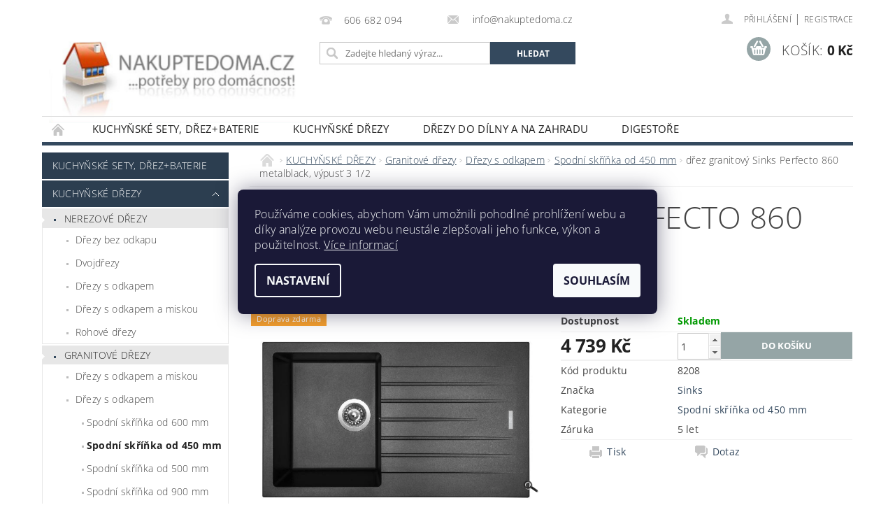

--- FILE ---
content_type: text/html; charset=utf-8
request_url: https://www.nakuptedoma.cz/drez-granitovy-sinks-perfecto-860-metalblack--vypust-3-1-2/
body_size: 26077
content:
<!DOCTYPE html>
<html id="css" xml:lang='cs' lang='cs' class="external-fonts-loaded">
    <head>
        <link rel="preconnect" href="https://cdn.myshoptet.com" /><link rel="dns-prefetch" href="https://cdn.myshoptet.com" /><link rel="preload" href="https://cdn.myshoptet.com/prj/dist/master/cms/libs/jquery/jquery-1.11.3.min.js" as="script" />        <script>
dataLayer = [];
dataLayer.push({'shoptet' : {
    "pageId": 853,
    "pageType": "productDetail",
    "currency": "CZK",
    "currencyInfo": {
        "decimalSeparator": ",",
        "exchangeRate": 1,
        "priceDecimalPlaces": 2,
        "symbol": "K\u010d",
        "symbolLeft": 0,
        "thousandSeparator": " "
    },
    "language": "cs",
    "projectId": 495862,
    "product": {
        "id": 2215,
        "guid": "0d1e09c4-801b-11ec-b6e8-ecf4bbd5fcf0",
        "hasVariants": false,
        "codes": [
            {
                "code": 8208
            }
        ],
        "code": "8208",
        "name": "d\u0159ez granitov\u00fd Sinks Perfecto 860 metalblack, v\u00fdpus\u0165 3 1\/2",
        "appendix": "",
        "weight": 0,
        "manufacturer": "Sinks",
        "manufacturerGuid": "1EF53346E4516CA8A3CBDA0BA3DED3EE",
        "currentCategory": "KUCHY\u0147SK\u00c9 D\u0158EZY | Granitov\u00e9 d\u0159ezy | D\u0159ezy s odkapem | Spodn\u00ed sk\u0159\u00ed\u0148ka od 450 mm",
        "currentCategoryGuid": "efcb7cbc-801a-11ec-89fa-ecf4bbd5fcf0",
        "defaultCategory": "KUCHY\u0147SK\u00c9 D\u0158EZY | Granitov\u00e9 d\u0159ezy | D\u0159ezy s odkapem | Spodn\u00ed sk\u0159\u00ed\u0148ka od 450 mm",
        "defaultCategoryGuid": "efcb7cbc-801a-11ec-89fa-ecf4bbd5fcf0",
        "currency": "CZK",
        "priceWithVat": 4739
    },
    "stocks": [
        {
            "id": "ext",
            "title": "Sklad",
            "isDeliveryPoint": 0,
            "visibleOnEshop": 1
        }
    ],
    "cartInfo": {
        "id": null,
        "freeShipping": false,
        "freeShippingFrom": 0,
        "leftToFreeGift": {
            "formattedPrice": "0 K\u010d",
            "priceLeft": 0
        },
        "freeGift": false,
        "leftToFreeShipping": {
            "priceLeft": 0,
            "dependOnRegion": 0,
            "formattedPrice": "0 K\u010d"
        },
        "discountCoupon": [],
        "getNoBillingShippingPrice": {
            "withoutVat": 0,
            "vat": 0,
            "withVat": 0
        },
        "cartItems": [],
        "taxMode": "ORDINARY"
    },
    "cart": [],
    "customer": {
        "priceRatio": 1,
        "priceListId": 1,
        "groupId": null,
        "registered": false,
        "mainAccount": false
    }
}});
dataLayer.push({'cookie_consent' : {
    "marketing": "denied",
    "analytics": "denied"
}});
document.addEventListener('DOMContentLoaded', function() {
    shoptet.consent.onAccept(function(agreements) {
        if (agreements.length == 0) {
            return;
        }
        dataLayer.push({
            'cookie_consent' : {
                'marketing' : (agreements.includes(shoptet.config.cookiesConsentOptPersonalisation)
                    ? 'granted' : 'denied'),
                'analytics': (agreements.includes(shoptet.config.cookiesConsentOptAnalytics)
                    ? 'granted' : 'denied')
            },
            'event': 'cookie_consent'
        });
    });
});
</script>

        <meta http-equiv="content-type" content="text/html; charset=utf-8" />
        <title>dřez granitový Sinks Perfecto 860 metalblack, výpusť 3 1/2 - Nakuptedoma</title>

        <meta name="viewport" content="width=device-width, initial-scale=1.0" />
        <meta name="format-detection" content="telephone=no" />

        
            <meta property="og:type" content="website"><meta property="og:site_name" content="nakuptedoma.cz"><meta property="og:url" content="https://www.nakuptedoma.cz/drez-granitovy-sinks-perfecto-860-metalblack--vypust-3-1-2/"><meta property="og:title" content="dřez granitový Sinks Perfecto 860 metalblack, výpusť 3 1/2 - Nakuptedoma"><meta name="author" content="Nakuptedoma"><meta name="web_author" content="Shoptet.cz"><meta name="dcterms.rightsHolder" content="www.nakuptedoma.cz"><meta name="robots" content="index,follow"><meta property="og:image" content="https://cdn.myshoptet.com/usr/www.nakuptedoma.cz/user/shop/big/2215_drez-granitovy-sinks-perfecto-860-metalblack--vypust-3-1-2.jpg?656cd413"><meta property="og:description" content="dřez granitový Sinks Perfecto 860 metalblack, výpusť 3 1/2. "><meta name="description" content="dřez granitový Sinks Perfecto 860 metalblack, výpusť 3 1/2. "><meta name="google-site-verification" content='"google-site-verification" content="NqUjq-8-haZck-rRuyYQM5PsVSQ5D-fnK48fwEtX73U" />'><meta property="product:price:amount" content="4739"><meta property="product:price:currency" content="CZK">
        


        
        <noscript>
            <style media="screen">
                #category-filter-hover {
                    display: block !important;
                }
            </style>
        </noscript>
        
    <link href="https://cdn.myshoptet.com/prj/dist/master/cms/templates/frontend_templates/shared/css/font-face/open-sans.css" rel="stylesheet"><link href="https://cdn.myshoptet.com/prj/dist/master/shop/dist/font-shoptet-04.css.7d79974e5b4cdb582ad8.css" rel="stylesheet">    <script>
        var oldBrowser = false;
    </script>
    <!--[if lt IE 9]>
        <script src="https://cdnjs.cloudflare.com/ajax/libs/html5shiv/3.7.3/html5shiv.js"></script>
        <script>
            var oldBrowser = '<strong>Upozornění!</strong> Používáte zastaralý prohlížeč, který již není podporován. Prosím <a href="https://www.whatismybrowser.com/" target="_blank" rel="nofollow">aktualizujte svůj prohlížeč</a> a zvyšte své UX.';
        </script>
    <![endif]-->

        <style>:root {--color-primary: #34495e;--color-primary-h: 210;--color-primary-s: 29%;--color-primary-l: 29%;--color-primary-hover: #2c3e50;--color-primary-hover-h: 210;--color-primary-hover-s: 29%;--color-primary-hover-l: 24%;--color-secondary: #95a5a6;--color-secondary-h: 184;--color-secondary-s: 9%;--color-secondary-l: 62%;--color-secondary-hover: #7f8c8d;--color-secondary-hover-h: 184;--color-secondary-hover-s: 6%;--color-secondary-hover-l: 53%;--color-tertiary: #000000;--color-tertiary-h: 0;--color-tertiary-s: 0%;--color-tertiary-l: 0%;--color-tertiary-hover: #000000;--color-tertiary-hover-h: 0;--color-tertiary-hover-s: 0%;--color-tertiary-hover-l: 0%;--color-header-background: #ffffff;--template-font: "Open Sans";--template-headings-font: "Open Sans";--header-background-url: url("[data-uri]");--cookies-notice-background: #1A1937;--cookies-notice-color: #F8FAFB;--cookies-notice-button-hover: #f5f5f5;--cookies-notice-link-hover: #27263f;--templates-update-management-preview-mode-content: "Náhled aktualizací šablony je aktivní pro váš prohlížeč."}</style>

        <style>:root {--logo-x-position: 10px;--logo-y-position: 10px;--front-image-x-position: 319px;--front-image-y-position: 0px;}</style>

        <link href="https://cdn.myshoptet.com/prj/dist/master/shop/dist/main-04.css.55ec9317567af1708cb4.css" rel="stylesheet" media="screen" />

        <link rel="stylesheet" href="https://cdn.myshoptet.com/prj/dist/master/cms/templates/frontend_templates/_/css/print.css" media="print" />
                            <link rel="shortcut icon" href="/favicon.ico" type="image/x-icon" />
                                    <link rel="canonical" href="https://www.nakuptedoma.cz/drez-granitovy-sinks-perfecto-860-metalblack--vypust-3-1-2/" />
        
        
        
        
                
                    
                <script>var shoptet = shoptet || {};shoptet.abilities = {"about":{"generation":2,"id":"04"},"config":{"category":{"product":{"image_size":"detail_alt_1"}},"navigation_breakpoint":991,"number_of_active_related_products":2,"product_slider":{"autoplay":false,"autoplay_speed":3000,"loop":true,"navigation":true,"pagination":true,"shadow_size":0}},"elements":{"recapitulation_in_checkout":true},"feature":{"directional_thumbnails":false,"extended_ajax_cart":false,"extended_search_whisperer":false,"fixed_header":false,"images_in_menu":false,"product_slider":false,"simple_ajax_cart":true,"smart_labels":false,"tabs_accordion":false,"tabs_responsive":false,"top_navigation_menu":false,"user_action_fullscreen":false}};shoptet.design = {"template":{"name":"Pop","colorVariant":"Zirkon"},"layout":{"homepage":"catalog3","subPage":"catalog3","productDetail":"catalog3"},"colorScheme":{"conversionColor":"#95a5a6","conversionColorHover":"#7f8c8d","color1":"#34495e","color2":"#2c3e50","color3":"#000000","color4":"#000000"},"fonts":{"heading":"Open Sans","text":"Open Sans"},"header":{"backgroundImage":"https:\/\/www.nakuptedoma.czdata:image\/gif;base64,R0lGODlhAQABAIAAAAAAAP\/\/\/yH5BAEAAAAALAAAAAABAAEAAAIBRAA7","image":null,"logo":"https:\/\/www.nakuptedoma.czuser\/logos\/logo_nakuptedoma_shoptet.jpg","color":"#ffffff"},"background":{"enabled":false,"color":null,"image":null}};shoptet.config = {};shoptet.events = {};shoptet.runtime = {};shoptet.content = shoptet.content || {};shoptet.updates = {};shoptet.messages = [];shoptet.messages['lightboxImg'] = "Obrázek";shoptet.messages['lightboxOf'] = "z";shoptet.messages['more'] = "Více";shoptet.messages['cancel'] = "Zrušit";shoptet.messages['removedItem'] = "Položka byla odstraněna z košíku.";shoptet.messages['discountCouponWarning'] = "Zapomněli jste uplatnit slevový kupón. Pro pokračování jej uplatněte pomocí tlačítka vedle vstupního pole, nebo jej smažte.";shoptet.messages['charsNeeded'] = "Prosím, použijte minimálně 3 znaky!";shoptet.messages['invalidCompanyId'] = "Neplané IČ, povoleny jsou pouze číslice";shoptet.messages['needHelp'] = "Potřebujete pomoc?";shoptet.messages['showContacts'] = "Zobrazit kontakty";shoptet.messages['hideContacts'] = "Skrýt kontakty";shoptet.messages['ajaxError'] = "Došlo k chybě; obnovte prosím stránku a zkuste to znovu.";shoptet.messages['variantWarning'] = "Zvolte prosím variantu produktu.";shoptet.messages['chooseVariant'] = "Zvolte variantu";shoptet.messages['unavailableVariant'] = "Tato varianta není dostupná a není možné ji objednat.";shoptet.messages['withVat'] = "včetně DPH";shoptet.messages['withoutVat'] = "bez DPH";shoptet.messages['toCart'] = "Do košíku";shoptet.messages['emptyCart'] = "Prázdný košík";shoptet.messages['change'] = "Změnit";shoptet.messages['chosenBranch'] = "Zvolená pobočka";shoptet.messages['validatorRequired'] = "Povinné pole";shoptet.messages['validatorEmail'] = "Prosím vložte platnou e-mailovou adresu";shoptet.messages['validatorUrl'] = "Prosím vložte platnou URL adresu";shoptet.messages['validatorDate'] = "Prosím vložte platné datum";shoptet.messages['validatorNumber'] = "Vložte číslo";shoptet.messages['validatorDigits'] = "Prosím vložte pouze číslice";shoptet.messages['validatorCheckbox'] = "Zadejte prosím všechna povinná pole";shoptet.messages['validatorConsent'] = "Bez souhlasu nelze odeslat.";shoptet.messages['validatorPassword'] = "Hesla se neshodují";shoptet.messages['validatorInvalidPhoneNumber'] = "Vyplňte prosím platné telefonní číslo bez předvolby.";shoptet.messages['validatorInvalidPhoneNumberSuggestedRegion'] = "Neplatné číslo — navržený region: %1";shoptet.messages['validatorInvalidCompanyId'] = "Neplatné IČ, musí být ve tvaru jako %1";shoptet.messages['validatorFullName'] = "Nezapomněli jste příjmení?";shoptet.messages['validatorHouseNumber'] = "Prosím zadejte správné číslo domu";shoptet.messages['validatorZipCode'] = "Zadané PSČ neodpovídá zvolené zemi";shoptet.messages['validatorShortPhoneNumber'] = "Telefonní číslo musí mít min. 8 znaků";shoptet.messages['choose-personal-collection'] = "Prosím vyberte místo doručení u osobního odběru, není zvoleno.";shoptet.messages['choose-external-shipping'] = "Upřesněte prosím vybraný způsob dopravy";shoptet.messages['choose-ceska-posta'] = "Pobočka České Pošty není určena, zvolte prosím některou";shoptet.messages['choose-hupostPostaPont'] = "Pobočka Maďarské pošty není vybrána, zvolte prosím nějakou";shoptet.messages['choose-postSk'] = "Pobočka Slovenské pošty není zvolena, vyberte prosím některou";shoptet.messages['choose-ulozenka'] = "Pobočka Uloženky nebyla zvolena, prosím vyberte některou";shoptet.messages['choose-zasilkovna'] = "Pobočka Zásilkovny nebyla zvolena, prosím vyberte některou";shoptet.messages['choose-ppl-cz'] = "Pobočka PPL ParcelShop nebyla vybrána, vyberte prosím jednu";shoptet.messages['choose-glsCz'] = "Pobočka GLS ParcelShop nebyla zvolena, prosím vyberte některou";shoptet.messages['choose-dpd-cz'] = "Ani jedna z poboček služby DPD Parcel Shop nebyla zvolená, prosím vyberte si jednu z možností.";shoptet.messages['watchdogType'] = "Je zapotřebí vybrat jednu z možností u sledování produktu.";shoptet.messages['watchdog-consent-required'] = "Musíte zaškrtnout všechny povinné souhlasy";shoptet.messages['watchdogEmailEmpty'] = "Prosím vyplňte e-mail";shoptet.messages['privacyPolicy'] = 'Musíte souhlasit s ochranou osobních údajů';shoptet.messages['amountChanged'] = '(množství bylo změněno)';shoptet.messages['unavailableCombination'] = 'Není k dispozici v této kombinaci';shoptet.messages['specifyShippingMethod'] = 'Upřesněte dopravu';shoptet.messages['PIScountryOptionMoreBanks'] = 'Možnost platby z %1 bank';shoptet.messages['PIScountryOptionOneBank'] = 'Možnost platby z 1 banky';shoptet.messages['PIScurrencyInfoCZK'] = 'V měně CZK lze zaplatit pouze prostřednictvím českých bank.';shoptet.messages['PIScurrencyInfoHUF'] = 'V měně HUF lze zaplatit pouze prostřednictvím maďarských bank.';shoptet.messages['validatorVatIdWaiting'] = "Ověřujeme";shoptet.messages['validatorVatIdValid'] = "Ověřeno";shoptet.messages['validatorVatIdInvalid'] = "DIČ se nepodařilo ověřit, i přesto můžete objednávku dokončit";shoptet.messages['validatorVatIdInvalidOrderForbid'] = "Zadané DIČ nelze nyní ověřit, protože služba ověřování je dočasně nedostupná. Zkuste opakovat zadání později, nebo DIČ vymažte s vaši objednávku dokončete v režimu OSS. Případně kontaktujte prodejce.";shoptet.messages['validatorVatIdInvalidOssRegime'] = "Zadané DIČ nemůže být ověřeno, protože služba ověřování je dočasně nedostupná. Vaše objednávka bude dokončena v režimu OSS. Případně kontaktujte prodejce.";shoptet.messages['previous'] = "Předchozí";shoptet.messages['next'] = "Následující";shoptet.messages['close'] = "Zavřít";shoptet.messages['imageWithoutAlt'] = "Tento obrázek nemá popisek";shoptet.messages['newQuantity'] = "Nové množství:";shoptet.messages['currentQuantity'] = "Aktuální množství:";shoptet.messages['quantityRange'] = "Prosím vložte číslo v rozmezí %1 a %2";shoptet.messages['skipped'] = "Přeskočeno";shoptet.messages.validator = {};shoptet.messages.validator.nameRequired = "Zadejte jméno a příjmení.";shoptet.messages.validator.emailRequired = "Zadejte e-mailovou adresu (např. jan.novak@example.com).";shoptet.messages.validator.phoneRequired = "Zadejte telefonní číslo.";shoptet.messages.validator.messageRequired = "Napište komentář.";shoptet.messages.validator.descriptionRequired = shoptet.messages.validator.messageRequired;shoptet.messages.validator.captchaRequired = "Vyplňte bezpečnostní kontrolu.";shoptet.messages.validator.consentsRequired = "Potvrďte svůj souhlas.";shoptet.messages.validator.scoreRequired = "Zadejte počet hvězdiček.";shoptet.messages.validator.passwordRequired = "Zadejte heslo, které bude obsahovat min. 4 znaky.";shoptet.messages.validator.passwordAgainRequired = shoptet.messages.validator.passwordRequired;shoptet.messages.validator.currentPasswordRequired = shoptet.messages.validator.passwordRequired;shoptet.messages.validator.birthdateRequired = "Zadejte datum narození.";shoptet.messages.validator.billFullNameRequired = "Zadejte jméno a příjmení.";shoptet.messages.validator.deliveryFullNameRequired = shoptet.messages.validator.billFullNameRequired;shoptet.messages.validator.billStreetRequired = "Zadejte název ulice.";shoptet.messages.validator.deliveryStreetRequired = shoptet.messages.validator.billStreetRequired;shoptet.messages.validator.billHouseNumberRequired = "Zadejte číslo domu.";shoptet.messages.validator.deliveryHouseNumberRequired = shoptet.messages.validator.billHouseNumberRequired;shoptet.messages.validator.billZipRequired = "Zadejte PSČ.";shoptet.messages.validator.deliveryZipRequired = shoptet.messages.validator.billZipRequired;shoptet.messages.validator.billCityRequired = "Zadejte název města.";shoptet.messages.validator.deliveryCityRequired = shoptet.messages.validator.billCityRequired;shoptet.messages.validator.companyIdRequired = "Zadejte IČ.";shoptet.messages.validator.vatIdRequired = "Zadejte DIČ.";shoptet.messages.validator.billCompanyRequired = "Zadejte název společnosti.";shoptet.messages['loading'] = "Načítám…";shoptet.messages['stillLoading'] = "Stále načítám…";shoptet.messages['loadingFailed'] = "Načtení se nezdařilo. Zkuste to znovu.";shoptet.messages['productsSorted'] = "Produkty seřazeny.";shoptet.messages['formLoadingFailed'] = "Formulář se nepodařilo načíst. Zkuste to prosím znovu.";shoptet.messages.moreInfo = "Více informací";shoptet.config.orderingProcess = {active: false,step: false};shoptet.config.documentsRounding = '3';shoptet.config.documentPriceDecimalPlaces = '0';shoptet.config.thousandSeparator = ' ';shoptet.config.decSeparator = ',';shoptet.config.decPlaces = '2';shoptet.config.decPlacesSystemDefault = '2';shoptet.config.currencySymbol = 'Kč';shoptet.config.currencySymbolLeft = '0';shoptet.config.defaultVatIncluded = 1;shoptet.config.defaultProductMaxAmount = 9999;shoptet.config.inStockAvailabilityId = -1;shoptet.config.defaultProductMaxAmount = 9999;shoptet.config.inStockAvailabilityId = -1;shoptet.config.cartActionUrl = '/action/Cart';shoptet.config.advancedOrderUrl = '/action/Cart/GetExtendedOrder/';shoptet.config.cartContentUrl = '/action/Cart/GetCartContent/';shoptet.config.stockAmountUrl = '/action/ProductStockAmount/';shoptet.config.addToCartUrl = '/action/Cart/addCartItem/';shoptet.config.removeFromCartUrl = '/action/Cart/deleteCartItem/';shoptet.config.updateCartUrl = '/action/Cart/setCartItemAmount/';shoptet.config.addDiscountCouponUrl = '/action/Cart/addDiscountCoupon/';shoptet.config.setSelectedGiftUrl = '/action/Cart/setSelectedGift/';shoptet.config.rateProduct = '/action/ProductDetail/RateProduct/';shoptet.config.customerDataUrl = '/action/OrderingProcess/step2CustomerAjax/';shoptet.config.registerUrl = '/registrace/';shoptet.config.agreementCookieName = 'site-agreement';shoptet.config.cookiesConsentUrl = '/action/CustomerCookieConsent/';shoptet.config.cookiesConsentIsActive = 1;shoptet.config.cookiesConsentOptAnalytics = 'analytics';shoptet.config.cookiesConsentOptPersonalisation = 'personalisation';shoptet.config.cookiesConsentOptNone = 'none';shoptet.config.cookiesConsentRefuseDuration = 7;shoptet.config.cookiesConsentName = 'CookiesConsent';shoptet.config.agreementCookieExpire = 30;shoptet.config.cookiesConsentSettingsUrl = '/cookies-settings/';shoptet.config.fonts = {"google":{"attributes":"300,400,600,700,900:latin-ext","families":["Open Sans"],"urls":["https:\/\/cdn.myshoptet.com\/prj\/dist\/master\/cms\/templates\/frontend_templates\/shared\/css\/font-face\/open-sans.css"]},"custom":{"families":["shoptet"],"urls":["https:\/\/cdn.myshoptet.com\/prj\/dist\/master\/shop\/dist\/font-shoptet-04.css.7d79974e5b4cdb582ad8.css"]}};shoptet.config.mobileHeaderVersion = '1';shoptet.config.fbCAPIEnabled = false;shoptet.config.fbPixelEnabled = false;shoptet.config.fbCAPIUrl = '/action/FacebookCAPI/';shoptet.content.regexp = /strana-[0-9]+[\/]/g;shoptet.content.colorboxHeader = '<div class="colorbox-html-content">';shoptet.content.colorboxFooter = '</div>';shoptet.customer = {};shoptet.csrf = shoptet.csrf || {};shoptet.csrf.token = 'csrf_Ay2e0n64e187fb57d60ee1bf';shoptet.csrf.invalidTokenModal = '<div><h2>Přihlaste se prosím znovu</h2><p>Omlouváme se, ale Váš CSRF token pravděpodobně vypršel. Abychom mohli udržet Vaši bezpečnost na co největší úrovni potřebujeme, abyste se znovu přihlásili.</p><p>Děkujeme za pochopení.</p><div><a href="/login/?backTo=%2Fdrez-granitovy-sinks-perfecto-860-metalblack--vypust-3-1-2%2F">Přihlášení</a></div></div> ';shoptet.csrf.formsSelector = 'csrf-enabled';shoptet.csrf.submitListener = true;shoptet.csrf.validateURL = '/action/ValidateCSRFToken/Index/';shoptet.csrf.refreshURL = '/action/RefreshCSRFTokenNew/Index/';shoptet.csrf.enabled = false;shoptet.config.googleAnalytics ||= {};shoptet.config.googleAnalytics.isGa4Enabled = true;shoptet.config.googleAnalytics.route ||= {};shoptet.config.googleAnalytics.route.ua = "UA";shoptet.config.googleAnalytics.route.ga4 = "GA4";shoptet.config.ums_a11y_category_page = true;shoptet.config.discussion_rating_forms = false;shoptet.config.ums_forms_redesign = false;shoptet.config.showPriceWithoutVat = '';shoptet.config.ums_a11y_login = false;</script>
        <script src="https://cdn.myshoptet.com/prj/dist/master/cms/libs/jquery/jquery-1.11.3.min.js"></script><script src="https://cdn.myshoptet.com/prj/dist/master/cms/libs/jquery/jquery-migrate-1.4.1.min.js"></script><script src="https://cdn.myshoptet.com/prj/dist/master/cms/libs/jquery/jquery-ui-1.8.24.min.js"></script>
    <script src="https://cdn.myshoptet.com/prj/dist/master/shop/dist/main-04.js.cd0f12ca7fcb266dd765.js"></script>
<script src="https://cdn.myshoptet.com/prj/dist/master/shop/dist/shared-2g.js.aa13ef3ecca51cd89ec5.js"></script><script src="https://cdn.myshoptet.com/prj/dist/master/cms/libs/jqueryui/i18n/datepicker-cs.js"></script><script>if (window.self !== window.top) {const script = document.createElement('script');script.type = 'module';script.src = "https://cdn.myshoptet.com/prj/dist/master/shop/dist/editorPreview.js.e7168e827271d1c16a1d.js";document.body.appendChild(script);}</script>        <script>
            jQuery.extend(jQuery.cybergenicsFormValidator.messages, {
                required: "Povinné pole",
                email: "Prosím vložte platnou e-mailovou adresu",
                url: "Prosím vložte platnou URL adresu",
                date: "Prosím vložte platné datum",
                number: "Vložte číslo",
                digits: "Prosím vložte pouze číslice",
                checkbox: "Zadejte prosím všechna povinná pole",
                validatorConsent: "Bez souhlasu nelze odeslat.",
                password: "Hesla se neshodují",
                invalidPhoneNumber: "Vyplňte prosím platné telefonní číslo bez předvolby.",
                invalidCompanyId: 'Nevalidní IČ, musí mít přesně 8 čísel (před kratší IČ lze dát nuly)',
                fullName: "Nezapomněli jste příjmení?",
                zipCode: "Zadané PSČ neodpovídá zvolené zemi",
                houseNumber: "Prosím zadejte správné číslo domu",
                shortPhoneNumber: "Telefonní číslo musí mít min. 8 znaků",
                privacyPolicy: "Musíte souhlasit s ochranou osobních údajů"
            });
        </script>
                                    
                
        
        <!-- User include -->
                <!-- api 779(420) html code header -->
<script async charset="utf-8" src="//app.notifikuj.cz/js/notifikuj.min.js?id=04ede59e-36be-42fd-9354-0b40e1805d45"></script>
<!-- service 553(201) html code header -->
<script src="https://shoptet.platimpak.cz/front/frontAction.js" 
onload="dispatchFrontAction('Pop', 'shoptet.platimpak.cz')"></script>


<!-- project html code header -->
<meta name="google-site-verification" content="NqUjq-8-haZck-rRuyYQM5PsVSQ5D-fnK48fwEtX73U" />

        <!-- /User include -->
                                <!-- Global site tag (gtag.js) - Google Analytics -->
    <script async src="https://www.googletagmanager.com/gtag/js?id=G-SHLWW623WR"></script>
    <script>
        
        window.dataLayer = window.dataLayer || [];
        function gtag(){dataLayer.push(arguments);}
        

                    console.debug('default consent data');

            gtag('consent', 'default', {"ad_storage":"denied","analytics_storage":"denied","ad_user_data":"denied","ad_personalization":"denied","wait_for_update":500});
            dataLayer.push({
                'event': 'default_consent'
            });
        
        gtag('js', new Date());

        
                gtag('config', 'G-SHLWW623WR', {"groups":"GA4","send_page_view":false,"content_group":"productDetail","currency":"CZK","page_language":"cs"});
        
        
        
        
        
        
                    gtag('event', 'page_view', {"send_to":"GA4","page_language":"cs","content_group":"productDetail","currency":"CZK"});
        
                gtag('set', 'currency', 'CZK');

        gtag('event', 'view_item', {
            "send_to": "UA",
            "items": [
                {
                    "id": "8208",
                    "name": "d\u0159ez granitov\u00fd Sinks Perfecto 860 metalblack, v\u00fdpus\u0165 3 1\/2",
                    "category": "KUCHY\u0147SK\u00c9 D\u0158EZY \/ Granitov\u00e9 d\u0159ezy \/ D\u0159ezy s odkapem \/ Spodn\u00ed sk\u0159\u00ed\u0148ka od 450 mm",
                                        "brand": "Sinks",
                                                            "price": 3916.53
                }
            ]
        });
        
        
        
        
        
                    gtag('event', 'view_item', {"send_to":"GA4","page_language":"cs","content_group":"productDetail","value":3916.5300000000002,"currency":"CZK","items":[{"item_id":"8208","item_name":"d\u0159ez granitov\u00fd Sinks Perfecto 860 metalblack, v\u00fdpus\u0165 3 1\/2","item_brand":"Sinks","item_category":"KUCHY\u0147SK\u00c9 D\u0158EZY","item_category2":"Granitov\u00e9 d\u0159ezy","item_category3":"D\u0159ezy s odkapem","item_category4":"Spodn\u00ed sk\u0159\u00ed\u0148ka od 450 mm","price":3916.5300000000002,"quantity":1,"index":0}]});
        
        
        
        
        
        
        
        document.addEventListener('DOMContentLoaded', function() {
            if (typeof shoptet.tracking !== 'undefined') {
                for (var id in shoptet.tracking.bannersList) {
                    gtag('event', 'view_promotion', {
                        "send_to": "UA",
                        "promotions": [
                            {
                                "id": shoptet.tracking.bannersList[id].id,
                                "name": shoptet.tracking.bannersList[id].name,
                                "position": shoptet.tracking.bannersList[id].position
                            }
                        ]
                    });
                }
            }

            shoptet.consent.onAccept(function(agreements) {
                if (agreements.length !== 0) {
                    console.debug('gtag consent accept');
                    var gtagConsentPayload =  {
                        'ad_storage': agreements.includes(shoptet.config.cookiesConsentOptPersonalisation)
                            ? 'granted' : 'denied',
                        'analytics_storage': agreements.includes(shoptet.config.cookiesConsentOptAnalytics)
                            ? 'granted' : 'denied',
                                                                                                'ad_user_data': agreements.includes(shoptet.config.cookiesConsentOptPersonalisation)
                            ? 'granted' : 'denied',
                        'ad_personalization': agreements.includes(shoptet.config.cookiesConsentOptPersonalisation)
                            ? 'granted' : 'denied',
                        };
                    console.debug('update consent data', gtagConsentPayload);
                    gtag('consent', 'update', gtagConsentPayload);
                    dataLayer.push(
                        { 'event': 'update_consent' }
                    );
                }
            });
        });
    </script>

                
                                <script>
    (function(t, r, a, c, k, i, n, g) { t['ROIDataObject'] = k;
    t[k]=t[k]||function(){ (t[k].q=t[k].q||[]).push(arguments) },t[k].c=i;n=r.createElement(a),
    g=r.getElementsByTagName(a)[0];n.async=1;n.src=c;g.parentNode.insertBefore(n,g)
    })(window, document, 'script', '//www.heureka.cz/ocm/sdk.js?source=shoptet&version=2&page=product_detail', 'heureka', 'cz');

    heureka('set_user_consent', 0);
</script>
                    </head>
        <body class="desktop id-853 in-spodni-skrinka-od-450-mm-3 template-04 type-product type-detail page-detail ajax-add-to-cart">
        
        <div id="fb-root"></div>
        <script>
            window.fbAsyncInit = function() {
                FB.init({
                    autoLogAppEvents : true,
                    xfbml            : true,
                    version          : 'v24.0'
                });
            };
        </script>
        <script async defer crossorigin="anonymous" src="https://connect.facebook.net/cs_CZ/sdk.js#xfbml=1&version=v24.0"></script>
        
                
        
        <div id="main-wrapper">
            <div id="main-wrapper-in" class="large-12 medium-12 small-12">
                <div id="main" class="large-12 medium-12 small-12 row">

                    

                    <div id="header" class="large-12 medium-12 small-12 columns">
                        <header id="header-in" class="large-12 medium-12 small-12 clearfix">
                            
<div class="row">
    
                        <div class="large-4 medium-4 small-6 columns">
                        <a href="/" title="Nakuptedoma" id="logo" data-testid="linkWebsiteLogo"><img src="https://cdn.myshoptet.com/usr/www.nakuptedoma.cz/user/logos/logo_nakuptedoma_shoptet.jpg" alt="Nakuptedoma" /></a>
        </div>
    
    
        <div class="large-4 medium-4 small-12 columns">
                                                <div class="large-12 row collapse header-contacts">
                                                                                       <div class="large-6 medium-12 small-6 header-phone columns left">
                    <a href="tel:606682094" title="Telefon"><span>606 682 094</span></a>
                    </div>
                                                    <div class="large-6 medium-12 small-6 header-email columns left">
                                                    <a href="mailto:info@nakuptedoma.cz"><span>
                            info@nakuptedoma.cz</span></a>
                                            </div>
                            </div>
            
                        <div class="searchform large-12 medium-12 small-12" itemscope itemtype="https://schema.org/WebSite">
                <meta itemprop="headline" content="Spodní skříňka od 450 mm"/>
<meta itemprop="url" content="https://www.nakuptedoma.cz"/>
        <meta itemprop="text" content="dřez granitový Sinks Perfecto 860 metalblack, výpusť 3 1/2. "/>

                <form class="search-whisperer-wrap-v1 search-whisperer-wrap" action="/action/ProductSearch/prepareString/" method="post" itemprop="potentialAction" itemscope itemtype="https://schema.org/SearchAction" data-testid="searchForm">
                    <fieldset>
                        <meta itemprop="target" content="https://www.nakuptedoma.cz/vyhledavani/?string={string}"/>
                        <div class="large-8 medium-8 small-12 left">
                            <input type="hidden" name="language" value="cs" />
                            <input type="search" name="string" itemprop="query-input" class="s-word" placeholder="Zadejte hledaný výraz..." autocomplete="off" data-testid="searchInput" />
                        </div>
                        <div class="tar large-4 medium-4 small-2 left b-search-wrap">
                            <input type="submit" value="Hledat" class="b-search tiny button" data-testid="searchBtn" />
                        </div>
                        <div class="search-whisperer-container-js"></div>
                        <div class="search-notice large-12 medium-12 small-12" data-testid="searchMsg">Prosím, použijte minimálně 3 znaky!</div>
                    </fieldset>
                </form>
            </div>
        </div>
    
    
        <div class="large-4 medium-4 small-12 columns">
                        <div id="top-links" class="large-12 medium-12 small-12">
                <span class="responsive-mobile-visible responsive-all-hidden box-account-links-trigger-wrap">
                    <span class="box-account-links-trigger"></span>
                </span>
                <ul class="responsive-mobile-hidden box-account-links list-inline list-reset">
                    
                                                                                                                        <li>
                                        <a class="icon-account-login" href="/login/?backTo=%2Fdrez-granitovy-sinks-perfecto-860-metalblack--vypust-3-1-2%2F" title="Přihlášení" data-testid="signin" rel="nofollow"><span>Přihlášení</span></a>
                                    </li>
                                    <li>
                                        <span class="responsive-mobile-hidden"> |</span>
                                        <a href="/registrace/" title="Registrace" data-testid="headerSignup" rel="nofollow">Registrace</a>
                                    </li>
                                                                                                        
                </ul>
            </div>
                        
                                            
                <div class="place-cart-here">
                    <div id="header-cart-wrapper" class="header-cart-wrapper menu-element-wrap">
    <a href="/kosik/" id="header-cart" class="header-cart" data-testid="headerCart" rel="nofollow">
        <span class="responsive-mobile-hidden">Košík:</span>
        
        <strong class="header-cart-price" data-testid="headerCartPrice">
            0 Kč
        </strong>
    </a>

    <div id="cart-recapitulation" class="cart-recapitulation menu-element-submenu align-right hover-hidden" data-testid="popupCartWidget">
                    <div class="cart-reca-single darken tac" data-testid="cartTitle">
                Váš nákupní košík je prázdný            </div>
            </div>
</div>
                </div>
                    </div>
    
</div>

             <nav id="menu" class="large-12 medium-12 small-12"><ul class="inline-list list-inline valign-top-inline left"><li class="first-line"><a href="/" id="a-home" data-testid="headerMenuItem">Úvodní stránka</a></li><li class="menu-item-1018 navigation-submenu-trigger-wrap icon-menu-arrow-wrap">
    <a href="/kuchynske-sety--drez-baterie/" data-testid="headerMenuItem">
        KUCHYŇSKÉ SETY, DŘEZ+BATERIE
    </a>
</li><li class="menu-item-706 navigation-submenu-trigger-wrap icon-menu-arrow-wrap">
        <a href="/kuchynske-drezy/" data-testid="headerMenuItem">
                    <span class="navigation-submenu-trigger icon-menu-arrow-down icon-menu-arrow"></span>
                KUCHYŇSKÉ DŘEZY
    </a>
        <ul class="navigation-submenu navigation-menu">
                    <li class="menu-item-709">
                <a href="/nerezove-drezy/" data-image="https://cdn.myshoptet.com/usr/www.nakuptedoma.cz/user/categories/thumb/b-nerez_d__ezy.jpg">Nerezové dřezy</a>
            </li>
                    <li class="menu-item-727">
                <a href="/granitove-drezy/" data-image="https://cdn.myshoptet.com/usr/www.nakuptedoma.cz/user/categories/thumb/b-fragranit_d__ezy.jpg">Granitové dřezy</a>
            </li>
                    <li class="menu-item-997">
                <a href="/keramicke-drezy/" data-image="https://cdn.myshoptet.com/usr/www.nakuptedoma.cz/user/categories/thumb/keramick___banner.jpg">Keramické dřezy</a>
            </li>
            </ul>
    </li><li class="menu-item-988 navigation-submenu-trigger-wrap icon-menu-arrow-wrap">
    <a href="/drezy-do-dilny-a-na-zahradu/" data-testid="headerMenuItem">
        DŘEZY DO DÍLNY A NA ZAHRADU
    </a>
</li><li class="menu-item-1044 navigation-submenu-trigger-wrap icon-menu-arrow-wrap">
        <a href="/digestore/" data-testid="headerMenuItem">
                    <span class="navigation-submenu-trigger icon-menu-arrow-down icon-menu-arrow"></span>
                DIGESTOŘE
    </a>
        <ul class="navigation-submenu navigation-menu">
                    <li class="menu-item-1047">
                <a href="/prislusenstvi-k-digestorim/">Příslušenství k digestořím</a>
            </li>
            </ul>
    </li><li class="menu-item-763 navigation-submenu-trigger-wrap icon-menu-arrow-wrap">
        <a href="/vodovodni-baterie/" data-testid="headerMenuItem">
                    <span class="navigation-submenu-trigger icon-menu-arrow-down icon-menu-arrow"></span>
                VODOVODNÍ BATERIE
    </a>
        <ul class="navigation-submenu navigation-menu">
                    <li class="menu-item-1021">
                <a href="/filtracni-baterie/">Filtrační baterie</a>
            </li>
                    <li class="menu-item-766">
                <a href="/drezove-baterie/" data-image="https://cdn.myshoptet.com/usr/www.nakuptedoma.cz/user/categories/thumb/b-d__ezov___baterie.jpg">Dřezové baterie</a>
            </li>
                    <li class="menu-item-811">
                <a href="/umyvadlove-baterie/" data-image="https://cdn.myshoptet.com/usr/www.nakuptedoma.cz/user/categories/thumb/b-umyvadlov___baterie.jpg">Umyvadlové baterie</a>
            </li>
                    <li class="menu-item-814">
                <a href="/bidetove-baterie/" data-image="https://cdn.myshoptet.com/usr/www.nakuptedoma.cz/user/categories/thumb/b-bidetov___baterie.jpg">Bidetové baterie</a>
            </li>
                    <li class="menu-item-817">
                <a href="/vanove-baterie/" data-image="https://cdn.myshoptet.com/usr/www.nakuptedoma.cz/user/categories/thumb/b-vanov___baterie.jpg">Vanové baterie</a>
            </li>
                    <li class="menu-item-820">
                <a href="/sprchove-baterie/" data-image="https://cdn.myshoptet.com/usr/www.nakuptedoma.cz/user/categories/thumb/b-sprchov___baterie.jpg">Sprchové baterie</a>
            </li>
                    <li class="menu-item-823">
                <a href="/termostaticke-baterie/" data-image="https://cdn.myshoptet.com/usr/www.nakuptedoma.cz/user/categories/thumb/b-termostatick___baterie.jpg">Termostatické baterie</a>
            </li>
            </ul>
    </li><li class="menu-item-886 navigation-submenu-trigger-wrap icon-menu-arrow-wrap">
    <a href="/davkovace-saponatu/" data-testid="headerMenuItem">
        DÁVKOVAČE SAPONÁTU
    </a>
</li><li class="menu-item-931 navigation-submenu-trigger-wrap icon-menu-arrow-wrap">
        <a href="/drtice-kuchynskeho-odpadu/" data-testid="headerMenuItem">
                    <span class="navigation-submenu-trigger icon-menu-arrow-down icon-menu-arrow"></span>
                DRTIČE KUCHYŇSKÉHO ODPADU
    </a>
        <ul class="navigation-submenu navigation-menu">
                    <li class="menu-item-934">
                <a href="/prislusenstvi-k-drticum-odpadu/" data-image="https://cdn.myshoptet.com/usr/www.nakuptedoma.cz/user/categories/thumb/p____slu__enstv___k_drti____m.jpg">Příslušenství k drtičům odpadu</a>
            </li>
            </ul>
    </li><li class="menu-item-844 navigation-submenu-trigger-wrap icon-menu-arrow-wrap">
        <a href="/odpadkove-kose/" data-testid="headerMenuItem">
                    <span class="navigation-submenu-trigger icon-menu-arrow-down icon-menu-arrow"></span>
                ODPADKOVÉ KOŠE
    </a>
        <ul class="navigation-submenu navigation-menu">
                    <li class="menu-item-847">
                <a href="/kose-na-trideny-odpad/" data-image="https://cdn.myshoptet.com/usr/www.nakuptedoma.cz/user/categories/thumb/ko___t____d__n___odpad.jpg">Koše na tříděný odpad</a>
            </li>
                    <li class="menu-item-898">
                <a href="/kose-pro-domacnost-a-kancelar/" data-image="https://cdn.myshoptet.com/usr/www.nakuptedoma.cz/user/categories/thumb/ko___dom__cnost.jpg">Koše pro domácnost a kancelář</a>
            </li>
            </ul>
    </li><li class="menu-item-832 navigation-submenu-trigger-wrap icon-menu-arrow-wrap">
    <a href="/kuchynske-sortery/" data-testid="headerMenuItem">
        KUCHYŇSKÉ SORTERY
    </a>
</li><li class="menu-item-943 navigation-submenu-trigger-wrap icon-menu-arrow-wrap">
        <a href="/podlahove-topeni-elektricke/" data-testid="headerMenuItem">
                    <span class="navigation-submenu-trigger icon-menu-arrow-down icon-menu-arrow"></span>
                PODLAHOVÉ TOPENÍ ELEKTRICKÉ
    </a>
        <ul class="navigation-submenu navigation-menu">
                    <li class="menu-item-958">
                <a href="/topne-rohoze-venkovni/" data-image="https://cdn.myshoptet.com/usr/www.nakuptedoma.cz/user/categories/thumb/topn___roho__e_venkovn__.jpg">Topné rohože venkovní</a>
            </li>
                    <li class="menu-item-946">
                <a href="/vnitrni-topne-rohoze/" data-image="https://cdn.myshoptet.com/usr/www.nakuptedoma.cz/user/categories/thumb/topn___roho__e.jpg">Vnitřní topné rohože</a>
            </li>
                    <li class="menu-item-955">
                <a href="/elektronicka-regulace-ekoheat-reg-pro-podlahove-vytapeni/" data-image="https://cdn.myshoptet.com/usr/www.nakuptedoma.cz/user/categories/thumb/termostaty.jpg">Elektronická regulace pro podlahové vytápění</a>
            </li>
                    <li class="menu-item-961">
                <a href="/topne-kabely/" data-image="https://cdn.myshoptet.com/usr/www.nakuptedoma.cz/user/categories/thumb/topn___kabely.jpg">Topné kabely</a>
            </li>
                    <li class="menu-item-1003">
                <a href="/prislusenstvi-k-podlahovemu-topeni/" data-image="https://cdn.myshoptet.com/usr/www.nakuptedoma.cz/user/categories/thumb/syfok_10.jpg">Příslušenství k podlahovému topení</a>
            </li>
            </ul>
    </li><li class="menu-item-724 navigation-submenu-trigger-wrap icon-menu-arrow-wrap">
    <a href="/topidla/" data-testid="headerMenuItem">
        TOPIDLA
    </a>
</li><li class="menu-item-1036 navigation-submenu-trigger-wrap icon-menu-arrow-wrap">
    <a href="/rekuperace/" data-testid="headerMenuItem">
        REKUPERACE
    </a>
</li><li class="menu-item-925 navigation-submenu-trigger-wrap icon-menu-arrow-wrap">
    <a href="/klimatizace/" data-testid="headerMenuItem">
        KLIMATIZACE
    </a>
</li><li class="menu-item-769 navigation-submenu-trigger-wrap icon-menu-arrow-wrap">
        <a href="/hlinikove-zebriky/" data-testid="headerMenuItem">
                    <span class="navigation-submenu-trigger icon-menu-arrow-down icon-menu-arrow"></span>
                HLINÍKOVÉ ŽEBŘÍKY
    </a>
        <ul class="navigation-submenu navigation-menu">
                    <li class="menu-item-826">
                <a href="/trojdilne-kombinovane-zebriky-profi/" data-image="https://cdn.myshoptet.com/usr/www.nakuptedoma.cz/user/categories/thumb/__eb____ky_profi.jpg">Trojdílné kombinované žebříky Profi</a>
            </li>
                    <li class="menu-item-856">
                <a href="/kloubove-a-teleskopicke-zebriky/" data-image="https://cdn.myshoptet.com/usr/www.nakuptedoma.cz/user/categories/thumb/kloubov_____eb____ky.jpg">Kloubové a teleskopické žebříky</a>
            </li>
                    <li class="menu-item-772">
                <a href="/trojdilne-kombinovane-zebriky-profi-s-balancnim-pedalem/" data-image="https://cdn.myshoptet.com/usr/www.nakuptedoma.cz/user/categories/thumb/__eb____ky_s_ped__lem.jpg">Trojdílné kombinované žebříky Profi s balančním pedálem</a>
            </li>
                    <li class="menu-item-829">
                <a href="/stafle-hlinikove/" data-image="https://cdn.myshoptet.com/usr/www.nakuptedoma.cz/user/categories/thumb/__tafle.jpg">Štafle hliníkové</a>
            </li>
            </ul>
    </li><li class="menu-item-808 navigation-submenu-trigger-wrap icon-menu-arrow-wrap">
    <a href="/leseni/" data-testid="headerMenuItem">
        LEŠENÍ
    </a>
</li><li class="menu-item-928 navigation-submenu-trigger-wrap icon-menu-arrow-wrap">
    <a href="/pojizdne-hlinikove-plosiny/" data-testid="headerMenuItem">
        POJÍZDNÉ HLINÍKOVÉ PLOŠINY
    </a>
</li><li class="menu-item-1033 navigation-submenu-trigger-wrap icon-menu-arrow-wrap">
    <a href="/granitove-kvetinace-mrazuvzdorne/" data-testid="headerMenuItem">
        GRANITOVÉ KVĚTINÁČE MRAZUVZDORNÉ
    </a>
</li><li class="menu-item-39">
    <a href="/obchodni-podminky/" data-testid="headerMenuItem">
        Obchodní podmínky
    </a>
</li><li class="menu-item-29">
    <a href="/kontakty/" target="_blank" data-testid="headerMenuItem">
        Kontakty
    </a>
</li><li class="menu-item--51">
    <a href="/hodnoceni-obchodu/" data-testid="headerMenuItem">
        Hodnocení obchodu
    </a>
</li></ul><div id="menu-helper-wrapper"><div id="menu-helper" data-testid="hamburgerMenu">&nbsp;</div><ul id="menu-helper-box"></ul></div></nav>

<script>
    $(document).ready(function() {
        checkSearchForm($('.searchform'), "Prosím, použijte minimálně 3 znaky!");
    });
    var userOptions = {
        carousel : {
            stepTimer : 5000,
            fadeTimer : 800
        }
    };
</script>

                        </header>
                    </div>
                    <div id="main-in" class="large-12 medium-12 small-12 columns">
                        <div id="main-in-in" class="large-12 medium-12 small-12">
                            
                            <div id="content" class="large-12 medium-12 small-12 row">
                                
                                                                            <aside id="column-l" class="large-3 medium-3 small-12 columns">
                                            <div id="column-l-in">
                                                                                                                                                    <div class="box-even">
                        
<div id="categories">
                        <div class="categories cat-01 expanded" id="cat-1018">
                <div class="topic"><a href="/kuchynske-sety--drez-baterie/" class="expanded">KUCHYŇSKÉ SETY, DŘEZ+BATERIE</a></div>
        

    </div>
            <div class="categories cat-02 expandable cat-active expanded" id="cat-706">
                <div class="topic"><a href="/kuchynske-drezy/" class="expanded">KUCHYŇSKÉ DŘEZY</a></div>
        
    <ul class="expanded">
                    <li class="active expandable expanded"><a href="/nerezove-drezy/" title="Nerezové dřezy">Nerezové dřezy</a>
                                <ul class="expanded">
                                                <li class="expandable"><a href="/drezy-bez-odkapu/" title="Dřezy bez odkapu">Dřezy bez odkapu</a>
                            </li>                                     <li class="expandable"><a href="/dvojdrezy/" title="Dvojdřezy">Dvojdřezy</a>
                            </li>                                     <li class="expandable"><a href="/drezy-s-odkapem-2/" title="Dřezy s odkapem">Dřezy s odkapem</a>
                            </li>                                     <li class="expandable"><a href="/drezy-s-odkapem-a-miskou-2/" title="Dřezy s odkapem a miskou">Dřezy s odkapem a miskou</a>
                            </li>                                     <li class="expandable"><a href="/rohove-drezy-2/" title="Rohové dřezy">Rohové dřezy</a>
                            </li>                     </ul>                     </li>                 <li class="active expandable expanded"><a href="/granitove-drezy/" title="Granitové dřezy">Granitové dřezy</a>
                                <ul class="expanded">
                                                <li class="expandable"><a href="/drezy-s-odkapem-a-miskou/" title="Dřezy s odkapem a miskou">Dřezy s odkapem a miskou</a>
                            </li>                                     <li class="expandable"><a href="/drezy-s-odkapem/" title="Dřezy s odkapem">Dřezy s odkapem</a>
                                                                <ul class="expanded">
                                                                                <li ><a href="/spodni-skrinka-od-600-mm-2/" title="Spodní skříňka od 600 mm">Spodní skříňka od 600 mm</a>
                                            </li>
                                                            <li class="active "><a href="/spodni-skrinka-od-450-mm-3/" title="Spodní skříňka od 450 mm">Spodní skříňka od 450 mm</a>
                                                                                                                    </li>
                                                            <li ><a href="/spodni-skrinka-od-500-mm-4/" title="Spodní skříňka od 500 mm">Spodní skříňka od 500 mm</a>
                                            </li>
                                                            <li ><a href="/spodni-skrinka-od-900-mm-3/" title="Spodní skříňka od 900 mm">Spodní skříňka od 900 mm</a>
                                            </li>
                                    </ul>	                                            </li>                                     <li class="expandable"><a href="/rohove-drezy/" title="Rohové dřezy">Rohové dřezy</a>
                            </li>                                     <li class="expandable"><a href="/drezy-bez-odkapu-2/" title="Dřezy bez odkapu">Dřezy bez odkapu</a>
                            </li>                                     <li class="expandable"><a href="/dvojdrezy-2/" title="Dvojdřezy">Dvojdřezy</a>
                            </li>                     </ul>                     </li>                 <li ><a href="/keramicke-drezy/" title="Keramické dřezy">Keramické dřezy</a>
            </li>     </ul> 
    </div>
            <div class="categories cat-01" id="cat-988">
                <div class="topic"><a href="/drezy-do-dilny-a-na-zahradu/">DŘEZY DO DÍLNY A NA ZAHRADU</a></div>
        

    </div>
            <div class="categories cat-02 expandable" id="cat-1044">
                <div class="topic"><a href="/digestore/">DIGESTOŘE</a></div>
        
    <ul >
                    <li ><a href="/prislusenstvi-k-digestorim/" title="Příslušenství k digestořím">Příslušenství k digestořím</a>
            </li>     </ul> 
    </div>
            <div class="categories cat-01 expandable" id="cat-763">
                <div class="topic"><a href="/vodovodni-baterie/">VODOVODNÍ BATERIE</a></div>
        
    <ul >
                    <li ><a href="/filtracni-baterie/" title="Filtrační baterie">Filtrační baterie</a>
                            </li>                 <li ><a href="/drezove-baterie/" title="Dřezové baterie">Dřezové baterie</a>
            </li>                 <li ><a href="/umyvadlove-baterie/" title="Umyvadlové baterie">Umyvadlové baterie</a>
            </li>                 <li ><a href="/bidetove-baterie/" title="Bidetové baterie">Bidetové baterie</a>
            </li>                 <li ><a href="/vanove-baterie/" title="Vanové baterie">Vanové baterie</a>
            </li>                 <li ><a href="/sprchove-baterie/" title="Sprchové baterie">Sprchové baterie</a>
            </li>                 <li ><a href="/termostaticke-baterie/" title="Termostatické baterie">Termostatické baterie</a>
            </li>     </ul> 
    </div>
            <div class="categories cat-02" id="cat-886">
                <div class="topic"><a href="/davkovace-saponatu/">DÁVKOVAČE SAPONÁTU</a></div>
        

    </div>
            <div class="categories cat-01 expandable" id="cat-931">
                <div class="topic"><a href="/drtice-kuchynskeho-odpadu/">DRTIČE KUCHYŇSKÉHO ODPADU</a></div>
        
    <ul >
                    <li ><a href="/prislusenstvi-k-drticum-odpadu/" title="Příslušenství k drtičům odpadu">Příslušenství k drtičům odpadu</a>
            </li>     </ul> 
    </div>
            <div class="categories cat-02 expandable" id="cat-844">
                <div class="topic"><a href="/odpadkove-kose/">ODPADKOVÉ KOŠE</a></div>
        
    <ul >
                    <li class="expandable"><a href="/kose-na-trideny-odpad/" title="Koše na tříděný odpad">Koše na tříděný odpad</a>
            </li>                 <li class="expandable"><a href="/kose-pro-domacnost-a-kancelar/" title="Koše pro domácnost a kancelář">Koše pro domácnost a kancelář</a>
            </li>     </ul> 
    </div>
            <div class="categories cat-01" id="cat-832">
                <div class="topic"><a href="/kuchynske-sortery/">KUCHYŇSKÉ SORTERY</a></div>
        

    </div>
            <div class="categories cat-02 expandable" id="cat-943">
                <div class="topic"><a href="/podlahove-topeni-elektricke/">PODLAHOVÉ TOPENÍ ELEKTRICKÉ</a></div>
        
    <ul >
                    <li ><a href="/topne-rohoze-venkovni/" title="Topné rohože venkovní">Topné rohože venkovní</a>
            </li>                 <li class="expandable"><a href="/vnitrni-topne-rohoze/" title="Vnitřní topné rohože">Vnitřní topné rohože</a>
            </li>                 <li ><a href="/elektronicka-regulace-ekoheat-reg-pro-podlahove-vytapeni/" title="Elektronická regulace pro podlahové vytápění">Elektronická regulace pro podlahové vytápění</a>
            </li>                 <li class="active expandable expanded"><a href="/topne-kabely/" title="Topné kabely">Topné kabely</a>
                                <ul class="expanded">
                                                <li ><a href="/topne-kabely-ekoheat-5w-m/" title="Topné kabely EKOHEAT 5W/m">Topné kabely EKOHEAT 5W/m</a>
                                                            </li>                                     <li ><a href="/topne-kabely-ekoheat-10w-m/" title="Topné kabely EKOHEAT 10W/m">Topné kabely EKOHEAT 10W/m</a>
                                                            </li>                                     <li ><a href="/topne-kabely-ekoheat-20w-m/" title="Topné kabely EKOHEAT 20W/m">Topné kabely EKOHEAT 20W/m</a>
                                                            </li>                                     <li ><a href="/topne-kabely-ekoheat-20w-m-uv-pro-okapy/" title="Topné kabely EKOHEAT 20W/m UV do okapů">Topné kabely EKOHEAT 20W/m UV do okapů</a>
                                                            </li>                                     <li ><a href="/topne-kabely-venkovni-ekoheat-42w-m/" title="Topné kabely venkovní EKOHEAT 42W/m">Topné kabely venkovní EKOHEAT 42W/m</a>
                                                            </li>                     </ul>                     </li>                 <li ><a href="/prislusenstvi-k-podlahovemu-topeni/" title="Příslušenství k podlahovému topení">Příslušenství k podlahovému topení</a>
            </li>     </ul> 
    </div>
            <div class="categories cat-01" id="cat-724">
                <div class="topic"><a href="/topidla/">TOPIDLA</a></div>
        

    </div>
            <div class="categories cat-02 expanded" id="cat-1036">
                <div class="topic"><a href="/rekuperace/" class="expanded">REKUPERACE</a></div>
        

    </div>
            <div class="categories cat-01" id="cat-925">
                <div class="topic"><a href="/klimatizace/">KLIMATIZACE</a></div>
        

    </div>
            <div class="categories cat-02 expandable" id="cat-769">
                <div class="topic"><a href="/hlinikove-zebriky/">HLINÍKOVÉ ŽEBŘÍKY</a></div>
        
    <ul >
                    <li ><a href="/trojdilne-kombinovane-zebriky-profi/" title="Trojdílné kombinované žebříky Profi">Trojdílné kombinované žebříky Profi</a>
            </li>                 <li ><a href="/kloubove-a-teleskopicke-zebriky/" title="Kloubové a teleskopické žebříky">Kloubové a teleskopické žebříky</a>
            </li>                 <li ><a href="/trojdilne-kombinovane-zebriky-profi-s-balancnim-pedalem/" title="Trojdílné kombinované žebříky Profi s balančním pedálem">Trojdílné kombinované žebříky Profi s balančním pedálem</a>
            </li>                 <li ><a href="/stafle-hlinikove/" title="Štafle hliníkové">Štafle hliníkové</a>
            </li>     </ul> 
    </div>
            <div class="categories cat-01" id="cat-808">
                <div class="topic"><a href="/leseni/">LEŠENÍ</a></div>
        

    </div>
            <div class="categories cat-02" id="cat-928">
                <div class="topic"><a href="/pojizdne-hlinikove-plosiny/">POJÍZDNÉ HLINÍKOVÉ PLOŠINY</a></div>
        

    </div>
            <div class="categories cat-01 expanded" id="cat-1033">
                <div class="topic"><a href="/granitove-kvetinace-mrazuvzdorne/" class="expanded">GRANITOVÉ KVĚTINÁČE MRAZUVZDORNÉ</a></div>
        

    </div>
        
                                    <div class="categories cat-02 expandable" id="cat-manufacturers" data-testid="brandsList">
                
                <div class="topic"><a href="https://www.nakuptedoma.cz/znacka/" data-testid="brandsText">Značky</a></div>
                <ul class="noDisplay">
                                            <li>
                            <a href="/znacka/alpos/" data-testid="brandName">Alpos</a>
                        </li>
                                            <li>
                            <a href="/znacka/alveus/" data-testid="brandName">Alveus</a>
                        </li>
                                            <li>
                            <a href="/znacka/aquasanita/" data-testid="brandName">Aquasanita</a>
                        </li>
                                            <li>
                            <a href="/znacka/ecomaster/" data-testid="brandName">Ecomaster</a>
                        </li>
                                            <li>
                            <a href="/znacka/ekoheat/" data-testid="brandName">Ekoheat</a>
                        </li>
                                            <li>
                            <a href="/znacka/elvl/" data-testid="brandName">Elvl</a>
                        </li>
                                            <li>
                            <a href="/znacka/enbra/" data-testid="brandName">Enbra</a>
                        </li>
                                            <li>
                            <a href="/znacka/facal/" data-testid="brandName">Facal</a>
                        </li>
                                            <li>
                            <a href="/znacka/fintes/" data-testid="brandName">Fintes</a>
                        </li>
                                            <li>
                            <a href="/znacka/franke/" data-testid="brandName">Franke</a>
                        </li>
                                            <li>
                            <a href="/znacka/franz-joseph-schutte-gmbh/" data-testid="brandName">Franz Joseph Schütte Gmbh</a>
                        </li>
                                            <li>
                            <a href="/znacka/hailo/" data-testid="brandName">Hailo</a>
                        </li>
                                            <li>
                            <a href="/znacka/hymer/" data-testid="brandName">Hymer</a>
                        </li>
                                            <li>
                            <a href="/znacka/chambord/" data-testid="brandName">Chambord</a>
                        </li>
                                            <li>
                            <a href="/znacka/inventor/" data-testid="brandName">Inventor</a>
                        </li>
                                            <li>
                            <a href="/znacka/luisina/" data-testid="brandName">Luisina</a>
                        </li>
                                            <li>
                            <a href="/znacka/novaservis/" data-testid="brandName">Novaservis</a>
                        </li>
                                            <li>
                            <a href="/znacka/raf/" data-testid="brandName">Raf</a>
                        </li>
                                            <li>
                            <a href="/znacka/reginox/" data-testid="brandName">Reginox</a>
                        </li>
                                            <li>
                            <a href="/znacka/sinks/" data-testid="brandName">Sinks</a>
                        </li>
                                            <li>
                            <a href="/znacka/sunline/" data-testid="brandName">Sunline</a>
                        </li>
                                            <li>
                            <a href="/znacka/villeroy-boch/" data-testid="brandName">VILLEROY &amp; BOCH</a>
                        </li>
                                            <li>
                            <a href="/znacka/zelvo/" data-testid="brandName">Zelvo</a>
                        </li>
                                    </ul>
            </div>
            
</div>

                    </div>
                                                                                                                                                                                                                                                        <div class="box-odd">
                        <div id="onlinePayments" class="box hide-for-small">
    <h3 class="topic">Přijímáme online platby</h3>
    <p>
        <img src="https://cdn.myshoptet.com/prj/dist/master/cms/img/common/payment_logos/payments.png" alt="Loga kreditních karet">
    </p>
</div>

                    </div>
                                                                                                                    <div class="banner banner1" ><a href="https://platimpak.cz" data-ec-promo-id="61" class="extended-empty" ><img src="https://cdn.myshoptet.com/usr/www.nakuptedoma.cz/user/banners/plat__mpak_banner_-_413x398px_01.png?6336cf47" fetchpriority="high" alt="Odložená platba metodou PlatímPak" width="413" height="398" /></a></div>
                                                                                <div class="banner banner2" ><a href="https://www.nakuptedoma.cz/znacka/franke/" data-ec-promo-id="72" class="extended-empty" ><img src="https://cdn.myshoptet.com/usr/www.nakuptedoma.cz/user/banners/logo_franke_autorizovany_prodejce_rgb.jpg?689ce43f" fetchpriority="high" alt="Autorizovaný prodejce Franke." width="473" height="280" /></a></div>
                                                                                                                    <div class="box-even">
                            <div id="top10" class="box hide-for-small">
        <h3 class="topic">TOP 10</h3>
        <ol>
                            
                    <li class="panel-element display-image display-price">
                                                    <a class="a-img" href="/digestor-v-indukcni-varne-desce-franke-fmy-839-he-cerne-sklo-bila-grafika/">
                                <img src="https://cdn.myshoptet.com/usr/www.nakuptedoma.cz/user/shop/related/3777_fmy-839-he-cerne-sklo-o.jpg?656cd413" alt="FMY 839 HE Černé sklo o" />
                            </a>
                                                <div>
                            <a href="/digestor-v-indukcni-varne-desce-franke-fmy-839-he-cerne-sklo-bila-grafika/" title="digestoř v indukční varné desce Franke FMY 839 HE černé sklo/bílá grafika, 340.0679.889"><span>digestoř v indukční varné desce Franke FMY 839 HE černé sklo/bílá grafika, 340.0679.889</span></a><br />
                            
                                                                <span>
                                    56 590 Kč
                                    

                                </span>
                                                            
                        </div>
                    </li>
                
                            
                    <li class="panel-element display-image display-price">
                                                    <a class="a-img" href="/digestor-v-indukcni-varne-desce-franke-fma-839-hi-cerne-sklo-bila-grafika--340-0595-364/">
                                <img src="https://cdn.myshoptet.com/usr/www.nakuptedoma.cz/user/shop/related/3783_fma-839-hi-cerne-sklo-o.jpg?656cd413" alt="FMA 839 HI Černé sklo o" />
                            </a>
                                                <div>
                            <a href="/digestor-v-indukcni-varne-desce-franke-fma-839-hi-cerne-sklo-bila-grafika--340-0595-364/" title="digestoř v indukční varné desce Franke FMA 839 HI černé sklo/bílá grafika, 340.0595.364"><span>digestoř v indukční varné desce Franke FMA 839 HI černé sklo/bílá grafika, 340.0595.364</span></a><br />
                            
                                                                <span>
                                    43 090 Kč
                                    

                                </span>
                                                            
                        </div>
                    </li>
                
                            
                    <li class="panel-element display-image display-price">
                                                    <a class="a-img" href="/zebrik-profi-hailo-3x12-pricek-9312-507/">
                                <img src="https://cdn.myshoptet.com/usr/www.nakuptedoma.cz/user/shop/related/1852_hlinikovy-zebrik-profi-hailo-3x12-pricek-9312-507.jpg?656cd413" alt="hliníkový žebřík profi Hailo 3x12 příček 9312-507" />
                            </a>
                                                <div>
                            <a href="/zebrik-profi-hailo-3x12-pricek-9312-507/" title="hliníkový žebřík profi Hailo 3x12 příček 9312-507"><span>hliníkový žebřík profi Hailo 3x12 příček 9312-507</span></a><br />
                            
                                                                <span>
                                    12 490 Kč
                                    

                                </span>
                                                            
                        </div>
                    </li>
                
                            
                    <li class="panel-element display-image display-price">
                                                    <a class="a-img" href="/zebrik-hailo-profi-2x9-1x8-pricek-9309-507/">
                                <img src="https://cdn.myshoptet.com/usr/www.nakuptedoma.cz/user/shop/related/94_hlinikovy-zebrik-hailo-profi-2x9-1x8-pricek-9309-507.jpg?656cd413" alt="hliníkový žebřík Hailo profi 2x9+1x8 příček 9309-507" />
                            </a>
                                                <div>
                            <a href="/zebrik-hailo-profi-2x9-1x8-pricek-9309-507/" title="hliníkový žebřík Hailo profi 2x9+1x8 příček 9309-507"><span>hliníkový žebřík Hailo profi 2x9+1x8 příček 9309-507</span></a><br />
                            
                                                                <span>
                                    9 990 Kč
                                    

                                </span>
                                                            
                        </div>
                    </li>
                
                            
                    <li class="panel-element display-image display-price">
                                                    <a class="a-img" href="/tridilny-kombinovany-hlinikovy-zebrik-profistep-combi-s-balancnim-pedalem-2x6-5-pricek--typ-9306-507/">
                                <img src="https://cdn.myshoptet.com/usr/www.nakuptedoma.cz/user/shop/related/91_tridilny-kombinovany-hlinikovy-zebrik-profistep-combi-s-balancnim-pedalem-2x6-5-pricek--typ-9306-507.jpg?656cd413" alt="Třídílný kombinovaný hliníkový žebřík ProfiStep combi s balančním pedálem 2x6+5 příček  typ 9306-507" />
                            </a>
                                                <div>
                            <a href="/tridilny-kombinovany-hlinikovy-zebrik-profistep-combi-s-balancnim-pedalem-2x6-5-pricek--typ-9306-507/" title="Třídílný kombinovaný hliníkový žebřík ProfiStep combi s balančním pedálem 2x6+5 příček  typ 9306-507"><span>Třídílný kombinovaný hliníkový žebřík ProfiStep combi s balančním pedálem 2x6+5 příček  typ 9306-507</span></a><br />
                            
                                                                <span>
                                    7 100 Kč
                                    

                                </span>
                                                            
                        </div>
                    </li>
                
                            
                    <li class="panel-element display-image display-price">
                                                    <a class="a-img" href="/set-alveus--drez-niagara-60-bezova-55-baterie-tonia-bezova-55/">
                                <img src="https://cdn.myshoptet.com/usr/www.nakuptedoma.cz/user/shop/related/3286_niagara-60-55-baterie-tonia-55.jpg?656cd413" alt="Niagara 60 55 + baterie Tonia 55" />
                            </a>
                                                <div>
                            <a href="/set-alveus--drez-niagara-60-bezova-55-baterie-tonia-bezova-55/" title="set Alveus, dřez Niagara 60 béžová 55 + baterie Tonia béžová 55"><span>set Alveus, dřez Niagara 60 béžová 55 + baterie Tonia béžová 55</span></a><br />
                            
                                                                <span>
                                    5 690 Kč
                                    

                                </span>
                                                            
                        </div>
                    </li>
                
                            
                    <li class="panel-element display-image display-price">
                                                    <a class="a-img" href="/set-alveus--drez-cadit-10-cerna-91-baterie-tonia-cerna-91/">
                                <img src="https://cdn.myshoptet.com/usr/www.nakuptedoma.cz/user/shop/related/3250_cadit-10-91-tonia-91.jpg?656cd413" alt="cadit 10 91 + tonia 91" />
                            </a>
                                                <div>
                            <a href="/set-alveus--drez-cadit-10-cerna-91-baterie-tonia-cerna-91/" title="set Alveus, dřez Cadit 10 černá 91 + baterie Tonia černá 91"><span>set Alveus, dřez Cadit 10 černá 91 + baterie Tonia černá 91</span></a><br />
                            
                                                                <span>
                                    6 190 Kč
                                    

                                </span>
                                                            
                        </div>
                    </li>
                
                            
                    <li class="panel-element display-image display-price">
                                                    <a class="a-img" href="/set-alveus--drez-cadit-40-beton-81-baterie-tonia-beton-81/">
                                <img src="https://cdn.myshoptet.com/usr/www.nakuptedoma.cz/user/shop/related/3259_cadit-40-81-tonia-81-edited.jpg?656cd413" alt="cadit 40 81 + tonia 81 edited" />
                            </a>
                                                <div>
                            <a href="/set-alveus--drez-cadit-40-beton-81-baterie-tonia-beton-81/" title="set Alveus, dřez Cadit 40 beton 81 + baterie Tonia beton 81"><span>set Alveus, dřez Cadit 40 beton 81 + baterie Tonia beton 81</span></a><br />
                            
                                                                <span>
                                    6 590 Kč
                                    

                                </span>
                                                            
                        </div>
                    </li>
                
                            
                    <li class="panel-element display-image display-price">
                                                    <a class="a-img" href="/set-alveus--drez-cadit-20-bezova-55-baterie-nina-bezova-55/">
                                <img src="https://cdn.myshoptet.com/usr/www.nakuptedoma.cz/user/shop/related/3265_cadit-20-nina-55.jpg?656cd413" alt="Cadit 20 + Nina 55" />
                            </a>
                                                <div>
                            <a href="/set-alveus--drez-cadit-20-bezova-55-baterie-nina-bezova-55/" title="set Alveus, dřez Cadit 20 béžová 55 + baterie Nina béžová 55"><span>set Alveus, dřez Cadit 20 béžová 55 + baterie Nina béžová 55</span></a><br />
                            
                                                                <span>
                                    6 100 Kč
                                    

                                </span>
                                                            
                        </div>
                    </li>
                
                            
                    <li class=" display-image display-price">
                                                    <a class="a-img" href="/set-alveus--drez-cadit-20-beton-81-baterie-tonia-beton-81-2/">
                                <img src="https://cdn.myshoptet.com/usr/www.nakuptedoma.cz/user/shop/related/3274_cadit-20-tonia-81.jpg?656cd413" alt="Cadit 20 + Tonia 81" />
                            </a>
                                                <div>
                            <a href="/set-alveus--drez-cadit-20-beton-81-baterie-tonia-beton-81-2/" title="set Alveus, dřez Cadit 20 beton 81 + baterie Tonia beton 81"><span>set Alveus, dřez Cadit 20 beton 81 + baterie Tonia beton 81</span></a><br />
                            
                                                                <span>
                                    6 190 Kč
                                    

                                </span>
                                                            
                        </div>
                    </li>
                
                    </ol>
    </div>

                    </div>
                                                                                                        </div>
                                        </aside>
                                                                    

                                
                                    <main id="content-in" class="large-9 medium-9 small-12 columns">

                                                                                                                                    <p id="navigation" itemscope itemtype="https://schema.org/BreadcrumbList">
                                                                                                        <span id="navigation-first" data-basetitle="Nakuptedoma" itemprop="itemListElement" itemscope itemtype="https://schema.org/ListItem">
                    <a href="/" itemprop="item" class="navigation-home-icon">
                        &nbsp;<meta itemprop="name" content="Domů" />                    </a>
                    <meta itemprop="position" content="1" />
                    <span class="navigation-bullet">&nbsp;&rsaquo;&nbsp;</span>
                </span>
                                                        <span id="navigation-1" itemprop="itemListElement" itemscope itemtype="https://schema.org/ListItem">
                        <a href="/kuchynske-drezy/" itemprop="item"><span itemprop="name">KUCHYŇSKÉ DŘEZY</span></a>
                        <meta itemprop="position" content="2" />
                        <span class="navigation-bullet">&nbsp;&rsaquo;&nbsp;</span>
                    </span>
                                                        <span id="navigation-2" itemprop="itemListElement" itemscope itemtype="https://schema.org/ListItem">
                        <a href="/granitove-drezy/" itemprop="item"><span itemprop="name">Granitové dřezy</span></a>
                        <meta itemprop="position" content="3" />
                        <span class="navigation-bullet">&nbsp;&rsaquo;&nbsp;</span>
                    </span>
                                                        <span id="navigation-3" itemprop="itemListElement" itemscope itemtype="https://schema.org/ListItem">
                        <a href="/drezy-s-odkapem/" itemprop="item"><span itemprop="name">Dřezy s odkapem</span></a>
                        <meta itemprop="position" content="4" />
                        <span class="navigation-bullet">&nbsp;&rsaquo;&nbsp;</span>
                    </span>
                                                        <span id="navigation-4" itemprop="itemListElement" itemscope itemtype="https://schema.org/ListItem">
                        <a href="/spodni-skrinka-od-450-mm-3/" itemprop="item"><span itemprop="name">Spodní skříňka od 450 mm</span></a>
                        <meta itemprop="position" content="5" />
                        <span class="navigation-bullet">&nbsp;&rsaquo;&nbsp;</span>
                    </span>
                                                                            <span id="navigation-5" itemprop="itemListElement" itemscope itemtype="https://schema.org/ListItem">
                        <meta itemprop="item" content="https://www.nakuptedoma.cz/drez-granitovy-sinks-perfecto-860-metalblack--vypust-3-1-2/" />
                        <meta itemprop="position" content="6" />
                        <span itemprop="name" data-title="dřez granitový Sinks Perfecto 860 metalblack, výpusť 3 1/2">dřez granitový Sinks Perfecto 860 metalblack, výpusť 3 1/2</span>
                    </span>
                            </p>
                                                                                                                        


                                                                                    
    
<div itemscope itemtype="https://schema.org/Product" class="p-detail-inner">
    <meta itemprop="url" content="https://www.nakuptedoma.cz/drez-granitovy-sinks-perfecto-860-metalblack--vypust-3-1-2/" />
    <meta itemprop="image" content="https://cdn.myshoptet.com/usr/www.nakuptedoma.cz/user/shop/big/2215_drez-granitovy-sinks-perfecto-860-metalblack--vypust-3-1-2.jpg?656cd413" />
                <span class="js-hidden" itemprop="manufacturer" itemscope itemtype="https://schema.org/Organization">
            <meta itemprop="name" content="Sinks" />
        </span>
        <span class="js-hidden" itemprop="brand" itemscope itemtype="https://schema.org/Brand">
            <meta itemprop="name" content="Sinks" />
        </span>
                                        
    
        <div id="product-detail-h1" class="product-detail-name">
            <h1 itemprop="name" data-testid="textProductName">dřez granitový Sinks Perfecto 860 metalblack, výpusť 3 1/2</h1>
                        
            <div class="no-print">
    <div class="rating stars-wrapper" " data-testid="wrapRatingAverageStars">
        
<span class="stars star-list">
                                                <span class="star star-off show-tooltip is-active productRatingAction" data-productid="2215" data-score="1" title="    Hodnocení:
            Neohodnoceno    "></span>
                    
                                                <span class="star star-off show-tooltip is-active productRatingAction" data-productid="2215" data-score="2" title="    Hodnocení:
            Neohodnoceno    "></span>
                    
                                                <span class="star star-off show-tooltip is-active productRatingAction" data-productid="2215" data-score="3" title="    Hodnocení:
            Neohodnoceno    "></span>
                    
                                                <span class="star star-off show-tooltip is-active productRatingAction" data-productid="2215" data-score="4" title="    Hodnocení:
            Neohodnoceno    "></span>
                    
                                                <span class="star star-off show-tooltip is-active productRatingAction" data-productid="2215" data-score="5" title="    Hodnocení:
            Neohodnoceno    "></span>
                    
    </span>
            <span class="stars-label">
                                Neohodnoceno                    </span>
    </div>
</div>
    
        </div>
        <div class="clear">&nbsp;</div>
    
    <form action="/action/Cart/addCartItem/" method="post" class="p-action csrf-enabled" id="product-detail-form" data-testid="formProduct">
        <fieldset>
                        <meta itemprop="category" content="Úvodní stránka &gt; KUCHYŇSKÉ DŘEZY &gt; Granitové dřezy &gt; Dřezy s odkapem &gt; Spodní skříňka od 450 mm &gt; dřez granitový Sinks Perfecto 860 metalblack, výpusť 3 1/2" />
            <input type="hidden" name="productId" value="2215" />
                            <input type="hidden" name="priceId" value="2218" />
                        <input type="hidden" name="language" value="cs" />

            <table id="t-product-detail" data-testid="gridProductItem">
                <tbody>
                    <tr>
                        <td id="td-product-images" class="large-6 medium-6 small-12 left breaking-table">

                            
    <div id="product-images" class="large-12 medium-12 small-12">
                
        <div class="zoom-small-image large-12 medium-12 small-12">
                            <span class="boolean-icons">        
                                    <span class="bool-icon-single bool-freeshipping">Doprava zdarma</span>
                    
    </span>
    
            
                            <img src="https://cdn.myshoptet.com/prj/dist/master/cms/templates/frontend_templates/_/img/magnifier.png" alt="Efekt lupa" class="magnifier" />
                <div class="hidden-js"><a data-gallery="lightbox[gallery]" id="lightbox-gallery" href="https://cdn.myshoptet.com/usr/www.nakuptedoma.cz/user/shop/big/2215_drez-granitovy-sinks-perfecto-860-metalblack--vypust-3-1-2.jpg?656cd413">
                                        <img src="https://cdn.myshoptet.com/usr/www.nakuptedoma.cz/user/shop/related/2215_drez-granitovy-sinks-perfecto-860-metalblack--vypust-3-1-2.jpg?656cd413" alt="dřez granitový Sinks Perfecto 860 metalblack, výpusť 3 1/2" />
                </a></div>
                        <div style="top: 0px; position: relative;" id="wrap" class="">
                                    <a href="https://cdn.myshoptet.com/usr/www.nakuptedoma.cz/user/shop/big/2215_drez-granitovy-sinks-perfecto-860-metalblack--vypust-3-1-2.jpg?656cd413" id="gallery-image" data-zoom="position: 'inside', showTitle: false, adjustX:0, adjustY:0" class="cloud-zoom" data-href="https://cdn.myshoptet.com/usr/www.nakuptedoma.cz/user/shop/orig/2215_drez-granitovy-sinks-perfecto-860-metalblack--vypust-3-1-2.jpg?656cd413" data-testid="mainImage">
                
                                        <img src="https://cdn.myshoptet.com/usr/www.nakuptedoma.cz/user/shop/detail_alt_1/2215_drez-granitovy-sinks-perfecto-860-metalblack--vypust-3-1-2.jpg?656cd413" alt="dřez granitový Sinks Perfecto 860 metalblack, výpusť 3 1/2" />

                                    </a>
                            </div>
                    </div>
                                                                <div class="clear">&nbsp;</div>
                <div class="row">
                    <div id="social-buttons" class="large-12 medium-12 small-12">
                        <div id="social-buttons-in">
                                                            <div class="social-button">
                                    <div
            data-layout="button"
        class="fb-share-button"
    >
</div>

                                </div>
                                                            <div class="social-button">
                                    <script>
        window.twttr = (function(d, s, id) {
            var js, fjs = d.getElementsByTagName(s)[0],
                t = window.twttr || {};
            if (d.getElementById(id)) return t;
            js = d.createElement(s);
            js.id = id;
            js.src = "https://platform.twitter.com/widgets.js";
            fjs.parentNode.insertBefore(js, fjs);
            t._e = [];
            t.ready = function(f) {
                t._e.push(f);
            };
            return t;
        }(document, "script", "twitter-wjs"));
        </script>

<a
    href="https://twitter.com/share"
    class="twitter-share-button"
        data-lang="cs"
    data-url="https://www.nakuptedoma.cz/drez-granitovy-sinks-perfecto-860-metalblack--vypust-3-1-2/"
>Tweet</a>

                                </div>
                                                    </div>
                    </div>
                </div>
                        </div>

                        </td>
                        <td id="td-product-detail" class="vat large-6 medium-6 left breaking-table">
                            
                                                        
                                <table id="product-detail" style="width: 100%">
                                <col /><col style="width: 60%"/>
                                <tbody>
                                                                        
                                                                                                                                    <tr>
                                                    <td class="l-col cell-availability">
                                                        <strong>Dostupnost</strong>
                                                    </td>
                                                    <td class="td-availability cell-availability-value">
                                                                                                                    <span class="strong" style="color:#009901" data-testid="labelAvailability">
                                                                                                                                    Skladem
                                                                                                                            </span>
                                                                                                                                                                        </td>
                                                </tr>
                                                                                                                        
                                    
                                    
                                                                        
                                    
                                                                                                                    
                                    
                                                                                                                    
                                                                                                            
                                                                            
                                                                        
            <tr>
                            <td class="l-col cell-price-final">
                    <strong class="price sub-left-position" data-testid="productCardPrice">
                        <meta itemprop="productID" content="2215" /><meta itemprop="identifier" content="0d1e09c4-801b-11ec-b6e8-ecf4bbd5fcf0" /><meta itemprop="sku" content="8208" /><span itemprop="offers" itemscope itemtype="https://schema.org/Offer"><link itemprop="availability" href="https://schema.org/InStock" /><meta itemprop="url" content="https://www.nakuptedoma.cz/drez-granitovy-sinks-perfecto-860-metalblack--vypust-3-1-2/" />            
    <meta itemprop="price" content="4739.00" />
    <meta itemprop="priceCurrency" content="CZK" />
    
    <link itemprop="itemCondition" href="https://schema.org/NewCondition" />

    <meta itemprop="warranty" content="5 let" />
</span>
                                        4 739 Kč
        

                        </strong>
                </td>
                <td class="cell-price-final-value add-to-cart" data-testid="divAddToCart">
                                        
                                                    <span class="small-3 medium-4 large-3 field-pieces-wrap">
                                <a href="#" class="add-pcs" title="Zvýšit množství" data-testid="increase">&nbsp;</a>
                                <a href="#" class="remove-pcs" title="Snížit množství" data-testid="decrease">&nbsp;</a>
                                <span class="show-tooltip add-pcs-tooltip js-add-pcs-tooltip" title="Není možné zakoupit více než 9999 ks." data-testid="tooltip"></span>
<span class="show-tooltip remove-pcs-tooltip js-remove-pcs-tooltip" title="Minimální množství, které lze zakoupit, je 1 ks." data-testid="tooltip"></span>

<input type="number" name="amount" value="1" data-decimals="0" data-min="1" data-max="9999" step="1" min="1" max="9999" class="amount pcs small-12" autocomplete="off" data-testid="cartAmount" />
                            </span><span class="small-9 medium-8 large-9 button-cart-wrap">
                                <input type="submit" value="Do košíku" id="addToCartButton" class="small-12 add-to-cart-button b-cart2 button success" data-testid="buttonAddToCart" />
                            </span>
                                            
                </td>
                    </tr>

        <tr>
            <td colspan="2" class="cofidis-wrap">
                
            </td>
        </tr>

    
                                                                                                        </tbody>
                            </table>
                            


                            
                                <h2 class="print-visible">Parametry</h2>
                                <table id="product-detail-info" style="width: 100%">
                                    <col /><col style="width: 60%"/>
                                    <tbody>
                                        
                                                                                            <tr>
                                                    <td class="l-col">
                                                        <strong>Kód produktu</strong>
                                                    </td>
                                                    <td class="td-code">
                                                            <span class="variant-code">8208</span>
                                                    </td>
                                                </tr>
                                                                                    
                                                                                
                                                                                            <tr>
                                                    <td class="l-col">
                                                        <strong>Značka</strong>
                                                    </td>
                                                    <td>
                                                        <a href="/znacka/sinks/" title="Sinks" data-testid="productCardBrandName">Sinks</a>
                                                    </td>
                                                </tr>
                                                                                                                                    
                                                                                <tr>
                                            <td class="l-col">
                                                <strong>Kategorie</strong>
                                            </td>
                                            <td>
                                                <a href="/spodni-skrinka-od-450-mm-3/" title="Spodní skříňka od 450 mm">Spodní skříňka od 450 mm</a>                                            </td>
                                        </tr>
                                                                                                                            <tr>
                                                <td class="l-col">
                                                    <strong>Záruka</strong>
                                                </td>
                                                <td>
                                                    5 let
                                                </td>
                                            </tr>
                                                                                
                                                                                                                    </tbody>
                                </table>
                            
                            
                                <div id="tr-links" class="tac clearfix">
                                    <a href="#" title="Tisk" class="js-print p-print hide-for-medium-down">Tisk</a>
                                    <a href="/drez-granitovy-sinks-perfecto-860-metalblack--vypust-3-1-2:dotaz/" title="Dotaz" class="p-question colorbox" rel="nofollow">Dotaz</a>
                                                                    </div>
                            
                        </td>
                    </tr>
                </tbody>
            </table>
        </fieldset>
    </form>

    
        
        <div id="tabs-div">
        
            <ul id="tabs" class="no-print row collapse">
                                    <li data-testid="tabDescription"><a href="#description" title="Popis" class="tiny button">Popis</a></li>
                                
                                    
                                                                                                                            
    
                                                    
    
                                                                                                                                                <li data-testid="tabDiscussion"><a href="#discussionTab" title="Diskuze" class="tiny button">Diskuze</a></li>
                                            </ul>
        
        <div class="clear">&nbsp;</div>
        <div id="tab-content" class="tab-content">
            
            <div id="description">
                        <h2 class="print-visible">Popis</h2>
            <div class="description-inner" data-testid="productCardDescr"><p><img src='https://cdn.myshoptet.com/usr/www.nakuptedoma.cz/user/documents/upload/mceclip0-99.png?1645049567' /></p>
<p> </p>
<p> </p>
<p><img src="https://www.sinks.cz/media/image/72938-8596142020218-sinks-perfecto-860-milk-draw.jpg" width="600" height="400" caption="false" /></p>
<p> </p></div>
                    </div>
    
            
                            

            
            
    

            
    

            
                            <div id="discussionTab" class="no-print" >
                    
    <div id="discussion" data-testid="wrapperDiscussion">
        
    <p data-testid="textCommentNotice">Buďte první, kdo napíše příspěvek k této položce. </p>

    <div class="add-comment">
        <span class="link-like icon-comment" data-testid="buttonAddComment">Přidat komentář</span>
    </div>

<div id="discussion-form" class="discussion-form vote-form" data-testid="formDiscussion">
    <form action="/action/ProductDiscussion/addPost/" method="post">
    <input type="hidden" name="formId" value="9" />
    <input type="hidden" name="productId" value="2215" />
    <input type="hidden" name="discussionEntityId" value="2215" />
        
    <div class="row">
        <div class="medium-6 columns bottom-1rem js-validated-element-wrapper">
            <input type="text" name="fullName" value="" id="fullName" class="small-12 js-validate-required" placeholder="Jméno" data-testid="inputUserName" />
                        <span class="no-css">Nevyplňujte toto pole:</span>
            <input type="text" name="surname" value="" class="no-css" />
        </div>
        <div class="medium-6 columns bottom-1rem js-validated-element-wrapper">
            <input type="email" name="email" value="" id="email" class="small-12 js-validate-required" placeholder="E-mail" data-testid="inputEmail" />
        </div>
        <div class="small-12 columns bottom-1rem">
            <input type="text" name="title" id="title" class="small-12" placeholder="Název" data-testid="inputTitle" />
        </div>
        <div class="small-12 columns bottom-1rem js-validated-element-wrapper">
            <textarea name="message" id="message" class="small-12 js-validate-required" rows="7" placeholder="Komentář" data-testid="inputMessage" ></textarea>
        </div>
            <div class="consents small-12 columns bottom-1rem">
                                <div class="information-bubble-wrap checkbox-holder">
                <input
                    type="hidden"
                    name="consents[]"
                    id="discussionConsents37"
                    value="37"
                    class="nmb"
                    data-special-message="validatorConsent" />
                <label for="discussionConsents37" class="whole-width">
                                        Vložením komentáře souhlasíte s <a href="/podminky-ochrany-osobnich-udaju/" rel="noopener noreferrer">podmínkami ochrany osobních údajů</a>
                </label>
            </div>
            </div>
                    <fieldset class="f-border checkout-single-box">
        <legend>Bezpečnostní kontrola</legend>
        <div class="f-border-in">
            <table>
                <tbody>
                    <tr>
                        <td colspan="2">
                            <img src="[data-uri]" alt="" data-testid="imageCaptcha">
                        </td>
                    </tr>
                    <tr>
                        <td class="tari">
                            <label for="captcha">
                                <span class="required-asterisk">Opište text z obrázku</span>                            </label>
                        </td>
                        <td>
                            <input type="text" id="captcha" name="captcha" class="required">
                        </td>
                    </tr>
                </tbody>
            </table>
        </div>
    </fieldset>
        <div class="small-12 columns">
            <input type="submit" value="Odeslat komentář" class="button button-small" data-testid="buttonSendComment" />
        </div>
    </div>
</form>

</div>

    </div>

                </div>
            
                        
    
            
                            
            <div class="clear">&nbsp;</div>
        </div>
    </div>
</div>

<script>
(function ($) {
    $(document).ready(function () {
        if ($('#tabs-div li').length > 0) {
            $('#tabs-div').tabs();
        } else {
            $('#tabs-div').remove();
        }
    });
}) (jQuery);
</script>




                                                                            </main>
                                

                                
                                                                    
                            </div>
                            
                        </div>
                                            </div>
                </div>
                <div id="footer" class="large-12 medium-12 small-12">
                    <footer id="footer-in" class="large-12 medium-12 small-12">
                        
            <div class="row">
            <ul class="large-block-grid-4 medium-block-grid-2 small-block-grid-1">
                        <li class="footer-row-element custom-footer__articles" >
                                                                                    <div class="box-even">
                        <div id="articles" class="box hide-for-small">
    
        <h3 class="topic">Informace pro vás</h3>
    <ul class="no-bullet">
                    <li class="panel-element"><a href="/obchodni-podminky/" title="Obchodní podmínky">Obchodní podmínky</a></li>
                    <li class="panel-element"><a href="/podminky-ochrany-osobnich-udaju/" title="Podmínky ochrany osobních údajů ">Podmínky ochrany osobních údajů </a></li>
                    <li class="panel-element"><a href="/formular-pro-uplatneni-reklamace/" title="Formulář pro uplatnění reklamace">Formulář pro uplatnění reklamace</a></li>
                    <li class="panel-element"><a href="/formular-pro-odstoupeni-od-smlouvy/" title="Formulář pro odstoupení od smlouvy">Formulář pro odstoupení od smlouvy</a></li>
                    <li class="panel-element"><a href="/kontakty/" title="Kontakty">Kontakty</a></li>
                    <li><a href="/hodnoceni-obchodu/" title="Hodnocení obchodu">Hodnocení obchodu</a></li>
            </ul>
</div>

                    </div>
                                                            </li>

            </ul>
            <div class="large-12 medium-12 small-12 columns">
                                
                                                        

                                
                                                                <div class="footer-icons tac" data-editorid="footerIcons">
                                                            <div class="footer-icon">
                                <a href="https://www.zbozi.cz/obchod/2573/" title="Hodnocení obchodu na Zboží.cz"><img src="https://www.zbozi.cz/web-icons/88x31_zbozi3.gif" alt="Hodnocení obchodu na Zboží.cz" width="88" height="31" /></a>
                                </div>
                                                    </div>
                                    
            </div>
        </div>
    


<div id="copyright" class="large-12 medium-12 small-12" data-testid="textCopyright">
    <div class="large-12 medium-12 small-12 row">
        <div class="large-9 medium-8 small-12 left copy columns">
            2026 &copy; <strong>Nakuptedoma</strong>, všechna práva vyhrazena                            <a href="#" class="js-cookies-settings" data-testid="cookiesSettings">Upravit nastavení cookies</a>
                    </div>
        <figure class="sign large-3 medium-4 small-12 columns" style="display: inline-block !important; visibility: visible !important">
                        <span id="signature" style="display: inline-block !important; visibility: visible !important;"><a href="https://www.shoptet.cz/?utm_source=footer&utm_medium=link&utm_campaign=create_by_shoptet" class="image" target="_blank"><img src="https://cdn.myshoptet.com/prj/dist/master/cms/img/common/logo/shoptetLogo.svg" width="17" height="17" alt="Shoptet" class="vam" fetchpriority="low" /></a><a href="https://www.shoptet.cz/?utm_source=footer&utm_medium=link&utm_campaign=create_by_shoptet" class="title" target="_blank">Vytvořil Shoptet</a></span>
        </figure>
    </div>
</div>


                <script type="text/javascript" src="https://c.seznam.cz/js/rc.js"></script>
                            
        
        
        <script>
            /* <![CDATA[ */
            var retargetingConf = {
                rtgId: 18612,
                                                itemId: "8208",
                                pageType: "offerdetail"
                            };

            let lastSentItemId = null;
            let lastConsent = null;

            function triggerRetargetingHit(retargetingConf) {
                let variantId = retargetingConf.itemId;
                let variantCode = null;

                let input = document.querySelector(`input[name="_variant-${variantId}"]`);
                if (input) {
                    variantCode = input.value;
                    if (variantCode) {
                        retargetingConf.itemId = variantCode;
                    }
                }

                if (retargetingConf.itemId !== lastSentItemId || retargetingConf.consent !== lastConsent) {
                    lastSentItemId = retargetingConf.itemId;
                    lastConsent = retargetingConf.consent;
                    if (window.rc && window.rc.retargetingHit) {
                        window.rc.retargetingHit(retargetingConf);
                    }
                }
            }

                            retargetingConf.consent = 0;

                document.addEventListener('DOMContentLoaded', function() {

                    // Update retargetingConf after user accepts or change personalisation cookies
                    shoptet.consent.onAccept(function(agreements) {
                        if (agreements.length === 0 || !agreements.includes(shoptet.config.cookiesConsentOptPersonalisation)) {
                            retargetingConf.consent = 0;
                        } else {
                            retargetingConf.consent = 1;
                        }
                        triggerRetargetingHit(retargetingConf);
                    });

                    triggerRetargetingHit(retargetingConf);

                    // Dynamic update itemId for product detail page with variants
                                    });
                        /* ]]> */
        </script>
        <script type="text/javascript">
      if ("IdentityCredential" in window) {
        navigator.credentials.get({
          identity: {
            context: "continue",
            providers: [{
              configURL: "https://login.szn.cz/fedcm/config.json",
              clientId: "aca6adeaf73633c76bbc8f34ef83138026758cbac84fa95d"
            }]
          },
          mediation: "required"
        }).then(function (credential) {
          const token = credential.token;
          if (token) {
            window.location.href = "/action/Social/login/?provider=Seznam&fedcm=" + token;
          }
        }).catch(function (e) {
          console.error('FEDCM', e);
        });
      }
    </script>

    
    





<div class="user-include-block">
    <!-- api 679(326) html code footer -->
<!-- Foxentry start -->
<script type="text/javascript" async>
  var Foxentry;
  (function () {
    var e = document.querySelector("script"), s = document.createElement('script');
    s.setAttribute('type', 'text/javascript');
    s.setAttribute('async', 'true');
    s.setAttribute('src', 'https://cdn.foxentry.cz/lib');
    e.parentNode.appendChild(s);
    s.onload = function(){ Foxentry = new FoxentryBase('ubTzl2Hdrg'); }
  })();
</script>
<!-- Foxentry end -->
<!-- api 728(373) html code footer -->
<script src='https://cdn.popt.in/pixel.js?id=47f3264dce1e6' id='pixel-script-poptin' async='true'></script>

</div>


    <script id="trackingScript" data-products='{"products":{"2218":{"content_category":"KUCHYŇSKÉ DŘEZY \/ Granitové dřezy \/ Dřezy s odkapem \/ Spodní skříňka od 450 mm","content_type":"product","content_name":"dřez granitový Sinks Perfecto 860 metalblack, výpusť 3 1\/2","base_name":"dřez granitový Sinks Perfecto 860 metalblack, výpusť 3 1\/2","variant":null,"manufacturer":"Sinks","content_ids":["8208"],"guid":"0d1e09c4-801b-11ec-b6e8-ecf4bbd5fcf0","visibility":1,"value":"4739","valueWoVat":"3916.53","facebookPixelVat":false,"currency":"CZK","base_id":2215,"category_path":["KUCHYŇSKÉ DŘEZY","Granitové dřezy","Dřezy s odkapem","Spodní skříňka od 450 mm"]},"3801":{"content_category":"KUCHYŇSKÉ DŘEZY \/ Granitové dřezy \/ Dřezy s odkapem \/ Spodní skříňka od 450 mm","content_type":"product","content_name":"digestoř v indukční varné desce Franke FMY 839 HE černé sklo\/bílá grafika, 340.0679.889","base_name":"digestoř v indukční varné desce Franke FMY 839 HE černé sklo\/bílá grafika, 340.0679.889","variant":null,"manufacturer":"Franke","content_ids":["3777"],"guid":null,"visibility":1,"value":"56590","valueWoVat":"46768.6","facebookPixelVat":false,"currency":"CZK","base_id":3777,"category_path":["DIGESTOŘE"]},"3807":{"content_category":"KUCHYŇSKÉ DŘEZY \/ Granitové dřezy \/ Dřezy s odkapem \/ Spodní skříňka od 450 mm","content_type":"product","content_name":"digestoř v indukční varné desce Franke FMA 839 HI černé sklo\/bílá grafika, 340.0595.364","base_name":"digestoř v indukční varné desce Franke FMA 839 HI černé sklo\/bílá grafika, 340.0595.364","variant":null,"manufacturer":"Franke","content_ids":["3783"],"guid":null,"visibility":1,"value":"43090","valueWoVat":"35611.57","facebookPixelVat":false,"currency":"CZK","base_id":3783,"category_path":["DIGESTOŘE"]},"1855":{"content_category":"KUCHYŇSKÉ DŘEZY \/ Granitové dřezy \/ Dřezy s odkapem \/ Spodní skříňka od 450 mm","content_type":"product","content_name":"hliníkový žebřík profi Hailo 3x12 příček 9312-507","base_name":"hliníkový žebřík profi Hailo 3x12 příček 9312-507","variant":null,"manufacturer":"Hailo","content_ids":["7901"],"guid":null,"visibility":1,"value":"12490","valueWoVat":"10322.31","facebookPixelVat":false,"currency":"CZK","base_id":1852,"category_path":["HLINÍKOVÉ ŽEBŘÍKY","Trojdílné kombinované žebříky Profi s balančním pedálem"]},"97":{"content_category":"KUCHYŇSKÉ DŘEZY \/ Granitové dřezy \/ Dřezy s odkapem \/ Spodní skříňka od 450 mm","content_type":"product","content_name":"hliníkový žebřík Hailo profi 2x9+1x8 příček 9309-507","base_name":"hliníkový žebřík Hailo profi 2x9+1x8 příček 9309-507","variant":null,"manufacturer":"Hailo","content_ids":["2534"],"guid":null,"visibility":1,"value":"9990","valueWoVat":"8256.2","facebookPixelVat":false,"currency":"CZK","base_id":94,"category_path":["HLINÍKOVÉ ŽEBŘÍKY","Trojdílné kombinované žebříky Profi s balančním pedálem"]},"94":{"content_category":"KUCHYŇSKÉ DŘEZY \/ Granitové dřezy \/ Dřezy s odkapem \/ Spodní skříňka od 450 mm","content_type":"product","content_name":"Třídílný kombinovaný hliníkový žebřík ProfiStep combi s balančním pedálem 2x6+5 příček  typ 9306-507","base_name":"Třídílný kombinovaný hliníkový žebřík ProfiStep combi s balančním pedálem 2x6+5 příček  typ 9306-507","variant":null,"manufacturer":"Hailo","content_ids":["2533"],"guid":null,"visibility":1,"value":"7100","valueWoVat":"5867.77","facebookPixelVat":false,"currency":"CZK","base_id":91,"category_path":["HLINÍKOVÉ ŽEBŘÍKY","Trojdílné kombinované žebříky Profi s balančním pedálem"]},"3310":{"content_category":"KUCHYŇSKÉ DŘEZY \/ Granitové dřezy \/ Dřezy s odkapem \/ Spodní skříňka od 450 mm","content_type":"product","content_name":"set Alveus, dřez Niagara 60 béžová 55 + baterie Tonia béžová 55","base_name":"set Alveus, dřez Niagara 60 béžová 55 + baterie Tonia béžová 55","variant":null,"manufacturer":"Alveus","content_ids":["3286"],"guid":null,"visibility":1,"value":"5690","valueWoVat":"4702.48","facebookPixelVat":false,"currency":"CZK","base_id":3286,"category_path":["KUCHYŇSKÉ SETY, DŘEZ+BATERIE"]},"3274":{"content_category":"KUCHYŇSKÉ DŘEZY \/ Granitové dřezy \/ Dřezy s odkapem \/ Spodní skříňka od 450 mm","content_type":"product","content_name":"set Alveus, dřez Cadit 10 černá 91 + baterie Tonia černá 91","base_name":"set Alveus, dřez Cadit 10 černá 91 + baterie Tonia černá 91","variant":null,"manufacturer":"Alveus","content_ids":["3250"],"guid":null,"visibility":1,"value":"6190","valueWoVat":"5115.7","facebookPixelVat":false,"currency":"CZK","base_id":3250,"category_path":["KUCHYŇSKÉ SETY, DŘEZ+BATERIE"]},"3283":{"content_category":"KUCHYŇSKÉ DŘEZY \/ Granitové dřezy \/ Dřezy s odkapem \/ Spodní skříňka od 450 mm","content_type":"product","content_name":"set Alveus, dřez Cadit 40 beton 81 + baterie Tonia beton 81","base_name":"set Alveus, dřez Cadit 40 beton 81 + baterie Tonia beton 81","variant":null,"manufacturer":"Alveus","content_ids":["3259"],"guid":null,"visibility":1,"value":"6590","valueWoVat":"5446.28","facebookPixelVat":false,"currency":"CZK","base_id":3259,"category_path":["KUCHYŇSKÉ SETY, DŘEZ+BATERIE"]},"3289":{"content_category":"KUCHYŇSKÉ DŘEZY \/ Granitové dřezy \/ Dřezy s odkapem \/ Spodní skříňka od 450 mm","content_type":"product","content_name":"set Alveus, dřez Cadit 20 béžová 55 + baterie Nina béžová 55","base_name":"set Alveus, dřez Cadit 20 béžová 55 + baterie Nina béžová 55","variant":null,"manufacturer":"Alveus","content_ids":["3265"],"guid":null,"visibility":1,"value":"6100","valueWoVat":"5041.32","facebookPixelVat":false,"currency":"CZK","base_id":3265,"category_path":["KUCHYŇSKÉ SETY, DŘEZ+BATERIE"]},"3298":{"content_category":"KUCHYŇSKÉ DŘEZY \/ Granitové dřezy \/ Dřezy s odkapem \/ Spodní skříňka od 450 mm","content_type":"product","content_name":"set Alveus, dřez Cadit 20 beton 81 + baterie Tonia beton 81","base_name":"set Alveus, dřez Cadit 20 beton 81 + baterie Tonia beton 81","variant":null,"manufacturer":"Alveus","content_ids":["3274"],"guid":null,"visibility":1,"value":"6190","valueWoVat":"5115.7","facebookPixelVat":false,"currency":"CZK","base_id":3274,"category_path":["KUCHYŇSKÉ SETY, DŘEZ+BATERIE"]}},"banners":{"61":{"id":"banner1","name":"PlatímPak","position":"left"},"72":{"id":"banner2","name":"Autorizovaný prodejce Franke.","position":"left"}},"lists":[{"id":"top10","name":"top10","price_ids":[3801,3807,1855,97,94,3310,3274,3283,3289,3298],"isMainListing":false,"offset":0}]}'>
        if (typeof shoptet.tracking.processTrackingContainer === 'function') {
            shoptet.tracking.processTrackingContainer(
                document.getElementById('trackingScript').getAttribute('data-products')
            );
        } else {
            console.warn('Tracking script is not available.');
        }
    </script>
                    </footer>
                </div>
            </div>
        </div>
                
        
            <div class="siteCookies siteCookies--center siteCookies--dark js-siteCookies" role="dialog" data-testid="cookiesPopup" data-nosnippet>
        <div class="siteCookies__form">
            <div class="siteCookies__content">
                <div class="siteCookies__text">
                    Používáme cookies, abychom Vám umožnili pohodlné prohlížení webu a díky analýze provozu webu neustále zlepšovali jeho funkce, výkon a použitelnost. <a href="/podminky-ochrany-osobnich-udaju/" target="_blank" rel="noopener noreferrer">Více informací</a>
                </div>
                <p class="siteCookies__links">
                    <button class="siteCookies__link js-cookies-settings" aria-label="Nastavení cookies" data-testid="cookiesSettings">Nastavení</button>
                </p>
            </div>
            <div class="siteCookies__buttonWrap">
                                <button class="siteCookies__button js-cookiesConsentSubmit" value="all" aria-label="Přijmout cookies" data-testid="buttonCookiesAccept">Souhlasím</button>
            </div>
        </div>
        <script>
            document.addEventListener("DOMContentLoaded", () => {
                const siteCookies = document.querySelector('.js-siteCookies');
                document.addEventListener("scroll", shoptet.common.throttle(() => {
                    const st = document.documentElement.scrollTop;
                    if (st > 1) {
                        siteCookies.classList.add('siteCookies--scrolled');
                    } else {
                        siteCookies.classList.remove('siteCookies--scrolled');
                    }
                }, 100));
            });
        </script>
    </div>

                
    </body>
</html>
